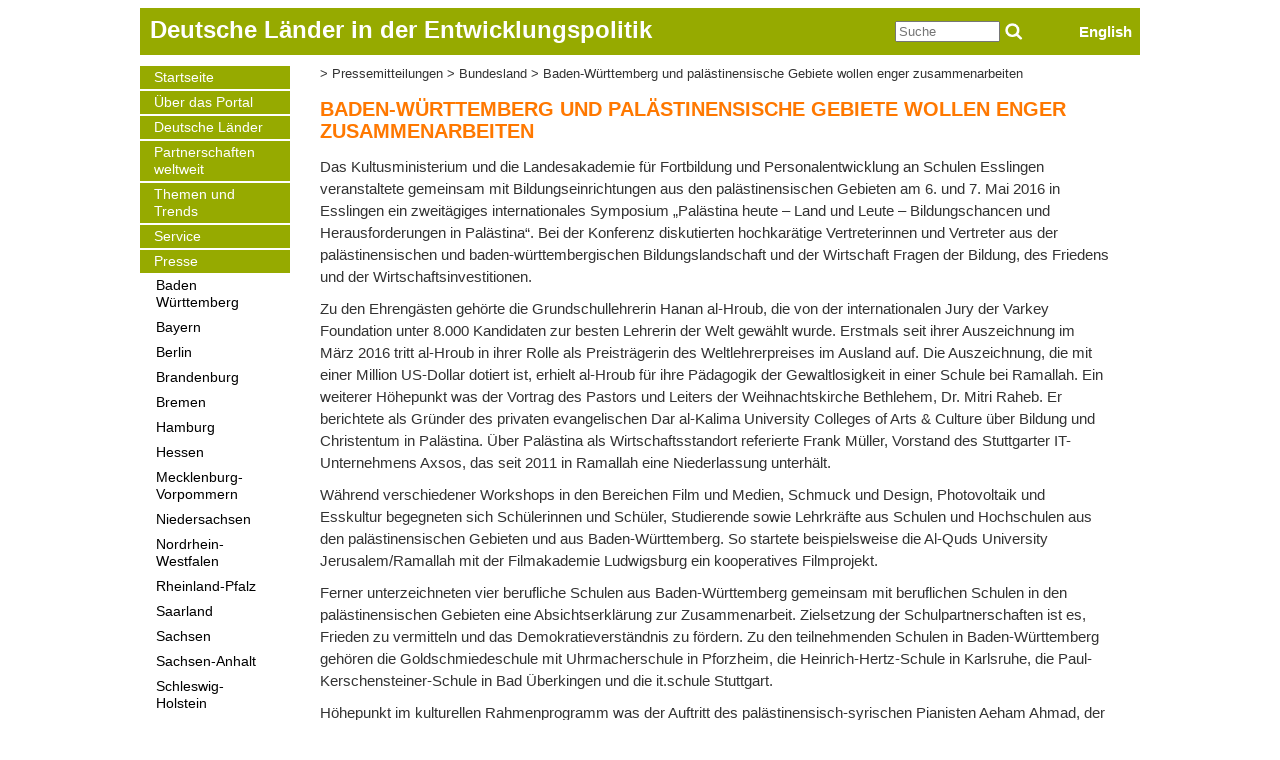

--- FILE ---
content_type: text/html; charset=UTF-8
request_url: https://www.ez-der-laender.de/presse/baden-wuerttemberg/baden-wuerttemberg-und-palaestinensische-gebiete-wollen-enger
body_size: 35945
content:
<!DOCTYPE html>
<html lang="de" dir="ltr" prefix="content: http://purl.org/rss/1.0/modules/content/  dc: http://purl.org/dc/terms/  foaf: http://xmlns.com/foaf/0.1/  og: http://ogp.me/ns#  rdfs: http://www.w3.org/2000/01/rdf-schema#  schema: http://schema.org/  sioc: http://rdfs.org/sioc/ns#  sioct: http://rdfs.org/sioc/types#  skos: http://www.w3.org/2004/02/skos/core#  xsd: http://www.w3.org/2001/XMLSchema# ">
  <head>
    <meta charset="utf-8" />
<meta name="Generator" content="Drupal 10 (https://www.drupal.org)" />
<meta name="MobileOptimized" content="width" />
<meta name="HandheldFriendly" content="true" />
<meta name="viewport" content="width=device-width, initial-scale=1.0" />
<link rel="icon" href="/sites/default/files/favicon.ico" type="image/vnd.microsoft.icon" />
<link rel="alternate" hreflang="de" href="https://www.ez-der-laender.de/presse/baden-wuerttemberg/baden-wuerttemberg-und-palaestinensische-gebiete-wollen-enger" />
<link rel="canonical" href="https://www.ez-der-laender.de/presse/baden-wuerttemberg/baden-wuerttemberg-und-palaestinensische-gebiete-wollen-enger" />
<link rel="shortlink" href="https://www.ez-der-laender.de/node/291" />

    <title>Deutsche Länder in der Entwicklungspolitik | Baden-Württemberg und palästinensische Gebiete wollen enger zusammenarbeiten</title>
    <link rel="stylesheet" media="all" href="/sites/default/files/css/css_7amNCisvQroJxnBTd6mAI9bChMgo84tSHwdEWtg019A.css?delta=0&amp;language=de&amp;theme=ezportal&amp;include=eJwlyNENgCAQBNGGkKsJcEPQwzMsarB6o_7MSyaZrQWU9LuwefahoMO9W-tBJavFoNO7y5YdBzuqxEC4s-CifPXV5kPxAAkLH6U" />
<link rel="stylesheet" media="all" href="/sites/default/files/css/css_Rn9ytL-ZqBPug9EJVRJwPMtWXPBU5rXaYq4smX1_IG4.css?delta=1&amp;language=de&amp;theme=ezportal&amp;include=eJwlyNENgCAQBNGGkKsJcEPQwzMsarB6o_7MSyaZrQWU9LuwefahoMO9W-tBJavFoNO7y5YdBzuqxEC4s-CifPXV5kPxAAkLH6U" />

    <script type="application/json" data-drupal-selector="drupal-settings-json">{"path":{"baseUrl":"\/","pathPrefix":"","currentPath":"node\/291","currentPathIsAdmin":false,"isFront":false,"currentLanguage":"de"},"pluralDelimiter":"\u0003","suppressDeprecationErrors":true,"cookies":{"cookiesjsr":{"config":{"cookie":{"name":"cookiesjsr","expires":31536000000,"domain":"","sameSite":"Lax","secure":false},"library":{"libBasePath":"\/libraries\/cookiesjsr\/dist","libPath":"\/libraries\/cookiesjsr\/dist\/cookiesjsr.min.js","scrollLimit":250},"callback":{"method":"post","url":"\/cookies\/consent\/callback.json","headers":[]},"interface":{"openSettingsHash":"#editCookieSettings","showDenyAll":true,"denyAllOnLayerClose":false,"settingsAsLink":false,"availableLangs":["de","en"],"defaultLang":"de","groupConsent":true,"cookieDocs":true}},"services":{"functional":{"id":"functional","services":[{"key":"functional","type":"functional","name":"Required functional","info":{"value":"\u003Ctable\u003E\r\n\t\u003Cthead\u003E\r\n\t\t\u003Ctr\u003E\r\n\t\t\t\u003Cth width=\u002215%\u0022\u003ECookie-Name\u003C\/th\u003E\r\n\t\t\t\u003Cth width=\u002215%\u0022\u003EStandard Ablaufzeit\u003C\/th\u003E\r\n\t\t\t\u003Cth\u003EBeschreibung\u003C\/th\u003E\r\n\t\t\u003C\/tr\u003E\r\n\t\u003C\/thead\u003E\r\n\t\u003Ctbody\u003E\r\n\t\t\u003Ctr\u003E\r\n\t\t\t\u003Ctd\u003E\u003Ccode dir=\u0022ltr\u0022 translate=\u0022no\u0022\u003ESSESS\u0026lt;ID\u0026gt;\u003C\/code\u003E\u003C\/td\u003E\r\n\t\t\t\u003Ctd\u003E1 Monat\u003C\/td\u003E\r\n\t\t\t\u003Ctd\u003EWenn Sie auf dieser Website eingeloggt sind, wird ein Session-Cookie ben\u00f6tigt, um Ihren Browser zu identifizieren und mit Ihrem Benutzerkonto im Server-Backend dieser Website zu verbinden.\u003C\/td\u003E\r\n\t\t\u003C\/tr\u003E\r\n\t\t\u003Ctr\u003E\r\n\t\t\t\u003Ctd\u003E\u003Ccode dir=\u0022ltr\u0022 translate=\u0022no\u0022\u003Ecookiesjsr\u003C\/code\u003E\u003C\/td\u003E\r\n\t\t\t\u003Ctd\u003E1 Jahr\u003C\/td\u003E\r\n\t\t\t\u003Ctd\u003EBeim ersten Besuch dieser Website wurden Sie um Ihr Einverst\u00e4ndnis zur Nutzung mehrerer Dienste (auch von Dritten) gebeten, die das Speichern von Daten in Ihrem Browser erfordern (Cookies, lokale Speicherung). Ihre Entscheidungen zu den einzelnen Diensten (Zulassen, Ablehnen) werden in diesem Cookie gespeichert und bei jedem Besuch dieser Website wieder verwendet.\u003C\/td\u003E\r\n\t\t\u003C\/tr\u003E\r\n\t\u003C\/tbody\u003E\r\n\u003C\/table\u003E\r\n","format":"full_html"},"uri":"","needConsent":false}],"weight":1},"tracking":{"id":"tracking","services":[{"key":"analytics","type":"tracking","name":"Google Analytics","info":{"value":"","format":"full_html"},"uri":"","needConsent":true}],"weight":10}},"translation":{"_core":{"default_config_hash":"C8aQz-3d6YpwuU4QQc1iaWHb3RDkc_C9qcEsgR7HR74"},"langcode":"de","bannerText":"Wir verwenden auf den Seiten dieser Website eine Auswahl an eigenen und fremden Cookies: Unverzichtbare Cookies, die f\u00fcr die Nutzung der Website erforderlich sind; funktionale Cookies, die f\u00fcr eine bessere Benutzerfreundlichkeit bei der Nutzung der Website sorgen; Performance-Cookies, die wir verwenden, um aggregierte Daten \u00fcber die Nutzung der Website und Statistiken zu generieren; und Marketing-Cookies, die verwendet werden, um relevante Inhalte und Werbung anzuzeigen. Wenn Sie \u0022ALLE AKZEPTIEREN\u0022 w\u00e4hlen, erkl\u00e4ren Sie sich mit der Verwendung aller Cookies einverstanden. Sie k\u00f6nnen jederzeit unter \u0022Einstellungen\u0022 einzelne Cookie-Typen akzeptieren und ablehnen sowie Ihre Zustimmung f\u00fcr die Zukunft widerrufen.","privacyPolicy":"Datenschutzrichtlinie","privacyUri":"https:\/\/www.wusgermany.de\/de\/datenschutz","imprint":"Impressum","imprintUri":"\/impressum","cookieDocs":"Cookie-Dokumentation","cookieDocsUri":"\/cookies\/documentation","officialWebsite":"Official website","denyAll":"Alles verweigern","alwaysActive":"St\u00e4ndig aktiv","settings":"Cookie-Einstellungen","acceptAll":"Alle akzeptieren","requiredCookies":"Erforderliche Cookies","cookieSettings":"Cookie-Einstellungen","close":"Schlie\u00dfen","readMore":"Weiterlesen","allowed":"Erlaubt","denied":"abgelehnt","settingsAllServices":"Einstellungen f\u00fcr alle Dienste","saveSettings":"Speichern","default_langcode":"en","disclaimerText":"All cookie information is subject to change by the service providers. We update this information regularly.","disclaimerTextPosition":"above","processorDetailsLabel":"Processor Company Details","processorLabel":"Company","processorWebsiteUrlLabel":"Company Website","processorPrivacyPolicyUrlLabel":"Company Privacy Policy","processorCookiePolicyUrlLabel":"Company Cookie Policy","processorContactLabel":"Data Protection Contact Details","placeholderAcceptAllText":"Accept All Cookies","functional":{"title":"Functional","details":"Cookies sind kleine Textdateien, die von Ihrem Browser auf Ihrem Ger\u00e4t abgelegt werden, um bestimmte Informationen zu speichern. Anhand der gespeicherten und zur\u00fcckgegebenen Informationen kann eine Website erkennen, dass Sie diese zuvor mit dem Browser auf Ihrem Endger\u00e4t aufgerufen und besucht haben. Wir nutzen diese Informationen, um die Website optimal nach Ihren Pr\u00e4ferenzen zu gestalten und anzuzeigen. Innerhalb dieses Prozesses wird nur das Cookie selbst auf Ihrem Ger\u00e4t identifiziert. Personenbezogene Daten werden nur nach Ihrer ausdr\u00fccklichen Einwilligung gespeichert oder wenn dies zwingend erforderlich ist, um die Nutzung des von uns angebotenen und von Ihnen in Anspruch genommenen Dienstes zu erm\u00f6glichen."},"tracking":{"title":"Marketing-Cookies","details":"Marketing-Cookies stammen von externen Werbeunternehmen (\u0022Third-Party-Cookies\u0022) und dienen dazu, Informationen \u00fcber die vom Nutzer besuchten Webseiten zu sammeln. Dies dient dem Zweck, zielgruppengerechte Inhalte und Werbung f\u00fcr den Nutzer zu erstellen und anzuzeigen."}}},"cookiesTexts":{"_core":{"default_config_hash":"C8aQz-3d6YpwuU4QQc1iaWHb3RDkc_C9qcEsgR7HR74"},"langcode":"de","bannerText":"Wir verwenden auf den Seiten dieser Website eine Auswahl an eigenen und fremden Cookies: Unverzichtbare Cookies, die f\u00fcr die Nutzung der Website erforderlich sind; funktionale Cookies, die f\u00fcr eine bessere Benutzerfreundlichkeit bei der Nutzung der Website sorgen; Performance-Cookies, die wir verwenden, um aggregierte Daten \u00fcber die Nutzung der Website und Statistiken zu generieren; und Marketing-Cookies, die verwendet werden, um relevante Inhalte und Werbung anzuzeigen. Wenn Sie \u0022ALLE AKZEPTIEREN\u0022 w\u00e4hlen, erkl\u00e4ren Sie sich mit der Verwendung aller Cookies einverstanden. Sie k\u00f6nnen jederzeit unter \u0022Einstellungen\u0022 einzelne Cookie-Typen akzeptieren und ablehnen sowie Ihre Zustimmung f\u00fcr die Zukunft widerrufen.","privacyPolicy":"Datenschutzrichtlinie","privacyUri":"https:\/\/www.wusgermany.de\/de\/datenschutz","imprint":"Impressum","imprintUri":"\/node\/15","cookieDocs":"Cookie-Dokumentation","cookieDocsUri":"\/cookies\/documentation","officialWebsite":"Official website","denyAll":"Alles verweigern","alwaysActive":"St\u00e4ndig aktiv","settings":"Cookie-Einstellungen","acceptAll":"Alle akzeptieren","requiredCookies":"Erforderliche Cookies","cookieSettings":"Cookie-Einstellungen","close":"Schlie\u00dfen","readMore":"Weiterlesen","allowed":"Erlaubt","denied":"abgelehnt","settingsAllServices":"Einstellungen f\u00fcr alle Dienste","saveSettings":"Speichern","default_langcode":"en","disclaimerText":"All cookie information is subject to change by the service providers. We update this information regularly.","disclaimerTextPosition":"above","processorDetailsLabel":"Processor Company Details","processorLabel":"Company","processorWebsiteUrlLabel":"Company Website","processorPrivacyPolicyUrlLabel":"Company Privacy Policy","processorCookiePolicyUrlLabel":"Company Cookie Policy","processorContactLabel":"Data Protection Contact Details","placeholderAcceptAllText":"Accept All Cookies"},"services":{"analytics":{"uuid":"7249a6d4-d428-4209-bf2c-8bf5fdcca327","langcode":"de","status":true,"dependencies":{"enforced":{"module":["cookies_ga"]}},"_core":{"default_config_hash":"ODJmHFJ1aDhBvONCGMJQXPHksF8wZRRthDwHuet7lZ0"},"id":"analytics","label":"Google Analytics","group":"tracking","info":{"value":"","format":"full_html"},"consentRequired":true,"purpose":"","processor":"","processorContact":"","processorUrl":"","processorPrivacyPolicyUrl":"","processorCookiePolicyUrl":"","placeholderMainText":"This content is blocked because google analytics cookies have not been accepted.","placeholderAcceptText":"Only accept google analytics cookies"},"functional":{"uuid":"7c2da148-5bbe-4eb6-a2e0-0e7e5516fa88","langcode":"de","status":true,"dependencies":[],"id":"functional","label":"Required functional","group":"functional","info":{"value":"\u003Ctable\u003E\r\n\t\u003Cthead\u003E\r\n\t\t\u003Ctr\u003E\r\n\t\t\t\u003Cth width=\u002215%\u0022\u003ECookie-Name\u003C\/th\u003E\r\n\t\t\t\u003Cth width=\u002215%\u0022\u003EStandard Ablaufzeit\u003C\/th\u003E\r\n\t\t\t\u003Cth\u003EBeschreibung\u003C\/th\u003E\r\n\t\t\u003C\/tr\u003E\r\n\t\u003C\/thead\u003E\r\n\t\u003Ctbody\u003E\r\n\t\t\u003Ctr\u003E\r\n\t\t\t\u003Ctd\u003E\u003Ccode dir=\u0022ltr\u0022 translate=\u0022no\u0022\u003ESSESS\u0026lt;ID\u0026gt;\u003C\/code\u003E\u003C\/td\u003E\r\n\t\t\t\u003Ctd\u003E1 Monat\u003C\/td\u003E\r\n\t\t\t\u003Ctd\u003EWenn Sie auf dieser Website eingeloggt sind, wird ein Session-Cookie ben\u00f6tigt, um Ihren Browser zu identifizieren und mit Ihrem Benutzerkonto im Server-Backend dieser Website zu verbinden.\u003C\/td\u003E\r\n\t\t\u003C\/tr\u003E\r\n\t\t\u003Ctr\u003E\r\n\t\t\t\u003Ctd\u003E\u003Ccode dir=\u0022ltr\u0022 translate=\u0022no\u0022\u003Ecookiesjsr\u003C\/code\u003E\u003C\/td\u003E\r\n\t\t\t\u003Ctd\u003E1 Jahr\u003C\/td\u003E\r\n\t\t\t\u003Ctd\u003EBeim ersten Besuch dieser Website wurden Sie um Ihr Einverst\u00e4ndnis zur Nutzung mehrerer Dienste (auch von Dritten) gebeten, die das Speichern von Daten in Ihrem Browser erfordern (Cookies, lokale Speicherung). Ihre Entscheidungen zu den einzelnen Diensten (Zulassen, Ablehnen) werden in diesem Cookie gespeichert und bei jedem Besuch dieser Website wieder verwendet.\u003C\/td\u003E\r\n\t\t\u003C\/tr\u003E\r\n\t\u003C\/tbody\u003E\r\n\u003C\/table\u003E\r\n","format":"full_html"},"consentRequired":false,"purpose":"","processor":"","processorContact":"","processorUrl":"","processorPrivacyPolicyUrl":"","processorCookiePolicyUrl":"","placeholderMainText":"This content is blocked because required functional cookies have not been accepted.","placeholderAcceptText":"Only accept required functional cookies"}},"groups":{"functional":{"uuid":"b4b51f82-7660-4602-bf94-6950ec7e716b","langcode":"de","status":true,"dependencies":[],"id":"functional","label":"Functional","weight":1,"title":"Functional","details":"Cookies sind kleine Textdateien, die von Ihrem Browser auf Ihrem Ger\u00e4t abgelegt werden, um bestimmte Informationen zu speichern. Anhand der gespeicherten und zur\u00fcckgegebenen Informationen kann eine Website erkennen, dass Sie diese zuvor mit dem Browser auf Ihrem Endger\u00e4t aufgerufen und besucht haben. Wir nutzen diese Informationen, um die Website optimal nach Ihren Pr\u00e4ferenzen zu gestalten und anzuzeigen. Innerhalb dieses Prozesses wird nur das Cookie selbst auf Ihrem Ger\u00e4t identifiziert. Personenbezogene Daten werden nur nach Ihrer ausdr\u00fccklichen Einwilligung gespeichert oder wenn dies zwingend erforderlich ist, um die Nutzung des von uns angebotenen und von Ihnen in Anspruch genommenen Dienstes zu erm\u00f6glichen."},"performance":{"uuid":"e06fcf0a-43fc-49b0-9d30-574319bfeb75","langcode":"de","status":true,"dependencies":[],"_core":{"default_config_hash":"Jv3uIJviBj7D282Qu1ZpEQwuOEb3lCcDvx-XVHeOJpw"},"id":"performance","label":"Performance","weight":30,"title":"Performance Cookies","details":"Performance-Cookies sammeln aggregierte Informationen dar\u00fcber, wie unsere Website genutzt wird. Dies dient dazu, die Attraktivit\u00e4t, den Inhalt und die Funktionalit\u00e4t zu verbessern. Diese Cookies helfen uns festzustellen, ob, wie oft und wie lange auf bestimmte Unterseiten unserer Website zugegriffen wird und f\u00fcr welche Inhalte sich die Nutzer besonders interessieren. Erfasst werden auch Suchbegriffe, Land, Region und ggf. der Ort, von dem aus auf die Website zugegriffen wird, sowie der Anteil der mobilen Endger\u00e4te, die f\u00fcr den Zugriff auf die Website genutzt werden. Wir verwenden diese Informationen, um statistische Berichte zu erstellen, die uns helfen, die Inhalte unserer Website auf Ihre Bed\u00fcrfnisse abzustimmen und unser Angebot zu optimieren."},"social":{"uuid":"29ff11ab-7b47-4ddb-aa29-de8bdb54e4ee","langcode":"de","status":true,"dependencies":[],"_core":{"default_config_hash":"vog2tbqqQHjVkue0anA0RwlzvOTPNTvP7_JjJxRMVAQ"},"id":"social","label":"Soziale Plugins","weight":20,"title":"Soziale Plugins","details":"Kommentar Manager erleichtern die Organisation von Kommentaren und helfen dabei Spam zu verhindern."},"tracking":{"uuid":"7cfd4ce6-cc6c-4db6-893b-50f0158ba2de","langcode":"de","status":true,"dependencies":[],"_core":{"default_config_hash":"_gYDe3qoEc6L5uYR6zhu5V-3ARLlyis9gl1diq7Tnf4"},"id":"tracking","label":"Nachverfolgung","weight":10,"title":"Marketing-Cookies","details":"Marketing-Cookies stammen von externen Werbeunternehmen (\u0022Third-Party-Cookies\u0022) und dienen dazu, Informationen \u00fcber die vom Nutzer besuchten Webseiten zu sammeln. Dies dient dem Zweck, zielgruppengerechte Inhalte und Werbung f\u00fcr den Nutzer zu erstellen und anzuzeigen."},"video":{"uuid":"d9a0cf6c-c085-4be9-bd45-fbdc028203bc","langcode":"de","status":true,"dependencies":[],"_core":{"default_config_hash":"w1WnCmP2Xfgx24xbx5u9T27XLF_ZFw5R0MlO-eDDPpQ"},"id":"video","label":"Videos","weight":40,"title":"Video","details":"Videoplattformen erlauben Videoinhalte einzublenden und die Sichtbarkeit der Seite zu erh\u00f6hen."}}},"ajaxTrustedUrl":{"\/search\/node":true},"user":{"uid":0,"permissionsHash":"9402862767bf58195c9fc37b07fcbcd29f9aa84d402c7bdbb361274145c3e5e6"}}</script>
<script src="/sites/default/files/languages/de_pWy1OTwK_YgyTP3R_kAscolfVQgH0AyjcoNlZQY3Zu4.js?t62cps"></script>
<script src="/core/misc/drupalSettingsLoader.js?v=10.5.6"></script>
<script src="/core/misc/drupal.js?v=10.5.6"></script>
<script src="/core/misc/drupal.init.js?v=10.5.6"></script>
<script src="/core/misc/debounce.js?v=10.5.6"></script>
<script src="/core/misc/announce.js?v=10.5.6"></script>
<script src="/core/misc/message.js?v=10.5.6"></script>
<script src="/modules/contrib/cookies/js/cookiesjsr.conf.js?v=10.5.6" defer></script>
<script src="/libraries/cookiesjsr/dist/cookiesjsr-preloader.min.js?v=10.5.6" defer></script>

  </head>
  <body>
        <a href="#main-content" class="visually-hidden focusable">
      Direkt zum Inhalt
    </a>
    
      <div class="dialog-off-canvas-main-canvas" data-off-canvas-main-canvas>
    <div class="container">
    <section class="header">
          <div>
    <div id="block-ezportal-branding">
  
    
          <a href="/" rel="home">Deutsche Länder in der Entwicklungspolitik</a>
    
</div>
<div id="block-english">
  
    
      
            <div><p><a href="/en">English</a></p></div>
      
  </div>
<div class="search-block-form" data-drupal-selector="search-block-form" id="block-ezportal-search" role="search">
  
    
      <form action="/search/node" method="get" id="search-block-form" accept-charset="UTF-8">
  <div class="js-form-item form-item js-form-type-search form-item-keys js-form-item-keys form-no-label">
      <label for="edit-keys" class="visually-hidden">Suche</label>
        <input title="Die Begriffe eingeben, nach denen gesucht werden soll." placeholder="Suche" data-drupal-selector="edit-keys" type="search" id="edit-keys" name="keys" value="" size="15" maxlength="128" class="form-search" />

        </div>
<input data-drupal-selector="edit-submit" type="image" id="edit-submit--2" name="op" src="https://ez-der-laender.de/search-icon.png" class="image-button js-form-submit form-submit" />
<div data-drupal-selector="edit-actions" class="form-actions js-form-wrapper form-wrapper" id="edit-actions"><input data-drupal-selector="edit-submit" type="submit" id="edit-submit" value="Suche" class="button js-form-submit form-submit" />
</div>

</form>

  </div>

  </div>

    </section>
    <section class="sidebar-left">
          <div>
    <nav role="navigation" aria-labelledby="block-ezportal-main-menu-menu" id="block-ezportal-main-menu">
            
  <h2 class="visually-hidden" id="block-ezportal-main-menu-menu">Main navigation</h2>
  

        
              <ul>
              <li>
        <a href="/" data-drupal-link-system-path="node/14">Startseite</a>
              </li>
          <li>
        <a href="/ueber-das-ez-portal" data-drupal-link-system-path="node/17">Über das Portal</a>
              </li>
          <li>
        <a href="/bundesland" data-drupal-link-system-path="node/18">Deutsche Länder</a>
              </li>
          <li>
        <a href="/partnerschaften" data-drupal-link-system-path="node/200">Partnerschaften weltweit</a>
              </li>
          <li>
        <a href="/themen-und-trends" data-drupal-link-system-path="themen-und-trends">Themen und Trends</a>
              </li>
          <li>
        <a href="/service" data-drupal-link-system-path="service">Service</a>
              </li>
          <li>
        <a href="/presse" data-drupal-link-system-path="presse">Presse</a>
                                <ul>
              <li>
        <a href="/presse/baden-wuerttemberg" data-drupal-link-system-path="presse/baden-wuerttemberg">Baden Württemberg</a>
              </li>
          <li>
        <a href="/presse/bayern" data-drupal-link-system-path="presse/bayern">Bayern</a>
              </li>
          <li>
        <a href="/presse/berlin" data-drupal-link-system-path="presse/berlin">Berlin</a>
              </li>
          <li>
        <a href="/presse/brandenburg" data-drupal-link-system-path="presse/brandenburg">Brandenburg</a>
              </li>
          <li>
        <a href="/presse/bremen" data-drupal-link-system-path="presse/bremen">Bremen</a>
              </li>
          <li>
        <a href="/presse/hamburg" data-drupal-link-system-path="presse/hamburg">Hamburg</a>
              </li>
          <li>
        <a href="/presse/hessen" data-drupal-link-system-path="presse/hessen">Hessen</a>
              </li>
          <li>
        <a href="/presse/mecklenburg-vorpommern" data-drupal-link-system-path="presse/mecklenburg-vorpommern">Mecklenburg-Vorpommern</a>
              </li>
          <li>
        <a href="/presse/niedersachsen" data-drupal-link-system-path="presse/niedersachsen">Niedersachsen</a>
              </li>
          <li>
        <a href="/presse/nordrhein-westfalen" data-drupal-link-system-path="presse/nordrhein-westfalen">Nordrhein-Westfalen</a>
              </li>
          <li>
        <a href="/presse/rheinland-pfalz" data-drupal-link-system-path="presse/rheinland-pfalz">Rheinland-Pfalz</a>
              </li>
          <li>
        <a href="/presse/saarland" data-drupal-link-system-path="presse/saarland">Saarland</a>
              </li>
          <li>
        <a href="/presse/sachsen" data-drupal-link-system-path="presse/sachsen">Sachsen</a>
              </li>
          <li>
        <a href="/presse/sachsen-anhalt" data-drupal-link-system-path="presse/sachsen-anhalt">Sachsen-Anhalt</a>
              </li>
          <li>
        <a href="/presse/schleswig-holstein" data-drupal-link-system-path="presse/schleswig-holstein">Schleswig-Holstein</a>
              </li>
          <li>
        <a href="/presse/thueringen" data-drupal-link-system-path="presse/thueringen">Thüringen</a>
              </li>
          <li>
        <a href="/presse/bund-und-laender" data-drupal-link-system-path="presse/bund-und-laender">Bund und Länder</a>
              </li>
        </ul>
  
              </li>
          <li>
        <a href="https://downloads.ansicht.com/0.15_wus_nachhaltigkeitskonferenz_animation_25_mit_audio_2.mp4">Film</a>
              </li>
        </ul>
  


  </nav>

  </div>

    </section>
    <main class="content">
          <div>
    <div id="block-ezportal-breadcrumbs">
  
    
        <nav role="navigation" aria-labelledby="system-breadcrumb">
    <h2 id="system-breadcrumb" class="visually-hidden">Pfadnavigation</h2>
    <ol>
          <li>
                  <a href="/presse">Pressemitteilungen</a>
              </li>
          <li>
                  <a href="/presse/baden-wuerttemberg">Bundesland</a>
              </li>
          <li>
                  <a href="/presse/baden-wuerttemberg/baden-wuerttemberg-und-palaestinensische-gebiete-wollen-enger">Baden-Württemberg und palästinensische Gebiete wollen enger zusammenarbeiten</a>
              </li>
        </ol>
  </nav>

  </div>
<div data-drupal-messages-fallback class="hidden"></div>
<div id="block-ezportal-page-title">
  
    
      
  <h1>
<span>Baden-Württemberg und palästinensische Gebiete wollen enger zusammenarbeiten</span>
</h1>


  </div>
<div id="block-cookiesui">
  
    
        
<div id="cookiesjsr"></div>

  </div>
<article data-history-node-id="291" about="/presse/baden-wuerttemberg/baden-wuerttemberg-und-palaestinensische-gebiete-wollen-enger">

  
    

  
  <div>
    
            <div><p>Das Kultusministerium und die Landesakademie für Fortbildung und Personalentwicklung an Schulen Esslingen veranstaltete gemeinsam mit Bildungseinrichtungen aus den palästinensischen Gebieten am 6. und 7. Mai 2016 in Esslingen ein zweitägiges internationales Symposium „Palästina heute – Land und Leute – Bildungschancen und Herausforderungen in Palästina“. Bei der Konferenz diskutierten hochkarätige Vertreterinnen und Vertreter aus der palästinensischen und baden-württembergischen Bildungslandschaft und der Wirtschaft Fragen der Bildung, des Friedens und der Wirtschaftsinvestitionen.</p>

<p>Zu den Ehrengästen gehörte die Grundschullehrerin Hanan al-Hroub, die von der internationalen Jury der Varkey Foundation unter 8.000 Kandidaten zur besten Lehrerin der Welt gewählt wurde. Erstmals seit ihrer Auszeichnung im März 2016 tritt al-Hroub in ihrer Rolle als Preisträgerin des Weltlehrerpreises im Ausland auf. Die Auszeichnung, die mit einer Million US-Dollar dotiert ist, erhielt al-Hroub für ihre Pädagogik der Gewaltlosigkeit in einer Schule bei Ramallah. Ein weiterer Höhepunkt was der Vortrag des Pastors und Leiters der Weihnachtskirche Bethlehem, Dr. Mitri Raheb. Er berichtete als Gründer des privaten evangelischen Dar al-Kalima University Colleges of Arts &amp; Culture über Bildung und Christentum in Palästina. Über Palästina als Wirtschaftsstandort referierte Frank Müller, Vorstand des Stuttgarter IT-Unternehmens Axsos, das seit 2011 in Ramallah eine Niederlassung unterhält.</p>

<p>Während verschiedener Workshops in den Bereichen Film und Medien, Schmuck und Design, Photovoltaik und Esskultur begegneten sich Schülerinnen und Schüler, Studierende sowie Lehrkräfte aus Schulen und Hochschulen aus den palästinensischen Gebieten und aus Baden-Württemberg. So startete beispielsweise die Al-Quds University Jerusalem/Ramallah mit der Filmakademie Ludwigsburg ein kooperatives Filmprojekt.</p>

<p>Ferner unterzeichneten vier berufliche Schulen aus Baden-Württemberg gemeinsam mit beruflichen Schulen in den palästinensischen Gebieten eine Absichtserklärung zur Zusammenarbeit. Zielsetzung der Schulpartnerschaften ist es, Frieden zu vermitteln und das Demokratieverständnis zu fördern. Zu den teilnehmenden Schulen in Baden-Württemberg gehören die Goldschmiedeschule mit Uhrmacherschule in Pforzheim, die Heinrich-Hertz-Schule in Karlsruhe, die Paul-Kerschensteiner-Schule in Bad Überkingen und die it.schule Stuttgart.</p>

<p>Höhepunkt im kulturellen Rahmenprogramm was der Auftritt des palästinensisch-syrischen Pianisten Aeham Ahmad, der in den Kriegsgebieten Syriens „als Pianist in den Trümmern“ öffentlich auftrat, bis Kämpfer des sogenannten Islamischen Staates im April 2015 sein Klavier in die Luft sprengten. Danach verließ er sein Heimatland. Im Jahr 2015 erhielt er in Bonn den erstmals verliehenen „Internationalen Beethoven-Preis für Menschenrechte, Frieden, Freiheit, Armutsbekämpfung und Inklusion“.</p></div>
          <div class="quelle">Baden-Württemberg, Staatsministerium</div>

            <div><time datetime="2016-05-10T12:00:00Z">10.05.2016</time>
</div>
      
  </div>

</article>

  </div>

    </main>
    <section class="sidebar-right">
        
    </section>
    <footer class="footer-first">
        
    </footer>
    <footer class="footer-second">
         <div>
    <nav role="navigation" aria-labelledby="block-ezportal-footer-menu" id="block-ezportal-footer">
            
  <h2 class="visually-hidden" id="block-ezportal-footer-menu">Footer menu</h2>
  

        
              <ul id="footerNav">
                          <li>
            <a href="/kontakt" data-drupal-link-system-path="node/240">Kontakt</a>
            </li>
                      <li>
            <a href="/impressum" data-drupal-link-system-path="node/15">Impressum</a>
            </li>
                      <li>
            <a href="http://www.wusgermany.de/de/datenschutz">Datenschutz</a>
            </li>
                      <li class="last">
            <a href="/sitemap" data-drupal-link-system-path="sitemap">Sitemap</a>
            </li>
            </ul>
  


  </nav>
<div class="views-element-container" id="block-views-block-laenderwappen-block-1-2">
  
    
      <div><div class="js-view-dom-id-1b2838460c1c8d2a3bff0b246fd5d3fe32029d6dffc72c829f1377bc9a2563ba">
  
  
  

  
  
  

      <div class="views-view-grid horizontal cols-17 clearfix">
            <div class="views-row clearfix row-1">
                  <div class="views-col col-1" style="width: 5.8823529411765%;"><div class="views-field views-field-field-wappen"><div class="field-content"><a href="https://stm.baden-wuerttemberg.de/de/in-europa-und-der-welt/entwicklungszusammenarbeit/" target="_blank">  <img loading="lazy" src="/sites/default/files/styles/thumbnail/public/2018-09/baden-wuerttemberg_wappen.png?itok=_lCOyiWQ" width="83" height="100" alt="Wappen Baden Württemberg" typeof="foaf:Image" />


</a></div></div></div>
                  <div class="views-col col-2" style="width: 5.8823529411765%;"><div class="views-field views-field-field-wappen"><div class="field-content"><a href="https://www.bayern.de/staatskanzlei/bayern-in-der-welt/" target="_blank">  <img loading="lazy" src="/sites/default/files/styles/thumbnail/public/2018-09/wappen_bayern.jpg?itok=ABGKWBeV" width="100" height="61" alt="Wappen Bayern" typeof="foaf:Image" />


</a></div></div></div>
                  <div class="views-col col-3" style="width: 5.8823529411765%;"><div class="views-field views-field-field-wappen"><div class="field-content"><a href="http://www.berlin.de/lez" target="_blank">  <img loading="lazy" src="/sites/default/files/styles/thumbnail/public/2018-09/berlin_wappen.png?itok=LRaHCaM9" width="74" height="100" alt="Wappen Berlin" typeof="foaf:Image" />


</a></div></div></div>
                  <div class="views-col col-4" style="width: 5.8823529411765%;"><div class="views-field views-field-field-wappen"><div class="field-content"><a href="https://mdfe.brandenburg.de/mdfe/de/europa/brandenburg-international/" target="_blank">  <img loading="lazy" src="/sites/default/files/styles/thumbnail/public/2018-09/brandenburg_wappen.png?itok=-8mgDRR8" width="82" height="100" alt="Wappen Brandenburg" typeof="foaf:Image" />


</a></div></div></div>
                  <div class="views-col col-5" style="width: 5.8823529411765%;"><div class="views-field views-field-field-wappen"><div class="field-content"><a href="https://www.rathaus.bremen.de/entwicklungszusammenarbeit-65415" target="_blank">  <img loading="lazy" src="/sites/default/files/styles/thumbnail/public/2018-09/bremen_wappen.png?itok=08RgV0QG" width="83" height="100" alt="Wappen Bremen" typeof="foaf:Image" />


</a></div></div></div>
                  <div class="views-col col-6" style="width: 5.8823529411765%;"><div class="views-field views-field-field-wappen"><div class="field-content"></div></div></div>
                  <div class="views-col col-7" style="width: 5.8823529411765%;"><div class="views-field views-field-field-wappen"><div class="field-content"><a href="http://www.hamburg.de/entwicklungspolitik" target="_blank">  <img loading="lazy" src="/sites/default/files/styles/thumbnail/public/2018-09/hamburg_wappen.png?itok=CcAv-hZ7" width="77" height="100" alt="Wappen Hamburg" typeof="foaf:Image" />


</a></div></div></div>
                  <div class="views-col col-8" style="width: 5.8823529411765%;"><div class="views-field views-field-field-wappen"><div class="field-content"><a href="https://wirtschaft.hessen.de/Wirtschaft/Entwicklung-Zusammenarbeit" target="_blank">  <img loading="lazy" src="/sites/default/files/styles/thumbnail/public/2018-09/hessen_wappen.png?itok=oImldA-I" width="81" height="100" alt="Wappen Hessen" typeof="foaf:Image" />


</a></div></div></div>
                  <div class="views-col col-9" style="width: 5.8823529411765%;"><div class="views-field views-field-field-wappen"><div class="field-content"><a href="https://www.regierung-mv.de/Landesregierung/wkm/" target="_blank">  <img loading="lazy" src="/sites/default/files/styles/thumbnail/public/2018-09/mecklenburg-vorpommern_wappen.png?itok=7JzzJCa7" width="93" height="100" alt="Wappen Mecklenburg-Vorpommern" typeof="foaf:Image" />


</a></div></div></div>
                  <div class="views-col col-10" style="width: 5.8823529411765%;"><div class="views-field views-field-field-wappen"><div class="field-content"><a href="https://www.stk.niedersachsen.de/startseite/themen/international" target="_blank">  <img loading="lazy" src="/sites/default/files/styles/thumbnail/public/2018-09/wappen_niedersachsen.png?itok=vFSIbj7y" width="86" height="100" alt="Wappen Niedersachsen" typeof="foaf:Image" />


</a></div></div></div>
                  <div class="views-col col-11" style="width: 5.8823529411765%;"><div class="views-field views-field-field-wappen"><div class="field-content"><a href="https://mbei.nrw/" target="_blank">  <img loading="lazy" src="/sites/default/files/styles/thumbnail/public/2018-09/nrw_wappen.png?itok=PRsJUXTD" width="96" height="100" alt="Wappen Nordrhein-Westfalen" typeof="foaf:Image" />


</a></div></div></div>
                  <div class="views-col col-12" style="width: 5.8823529411765%;"><div class="views-field views-field-field-wappen"><div class="field-content"><a href="https://www.rlp.de/unser-land/europa-und-internationales/partnerschaften/ruanda" target="_blank">  <img loading="lazy" src="/sites/default/files/styles/thumbnail/public/2018-09/rhpf_wappen.png?itok=z3Povx3J" width="82" height="100" alt="Wappen Rheinland-Pfalz" typeof="foaf:Image" />


</a></div></div></div>
                  <div class="views-col col-13" style="width: 5.8823529411765%;"><div class="views-field views-field-field-wappen"><div class="field-content"><a href="https://www.saarland.de/mbk/DE/portale/entwicklungszusammenarbeit/home/home_node.html" target="_blank">  <img loading="lazy" src="/sites/default/files/styles/thumbnail/public/2018-09/saarland_wappen.png?itok=JAyWlcUd" width="82" height="100" alt="Wappen Saarland " typeof="foaf:Image" />


</a></div></div></div>
                  <div class="views-col col-14" style="width: 5.8823529411765%;"><div class="views-field views-field-field-wappen"><div class="field-content"><a href="https://www.internationales.sachsen.de/entwicklungszusammenarbeit-4193.html" target="_blank">  <img loading="lazy" src="/sites/default/files/styles/thumbnail/public/2018-09/sachsen_wappen.png?itok=0Ra4XunH" width="82" height="100" alt="Wappen Sachsen" typeof="foaf:Image" />


</a></div></div></div>
                  <div class="views-col col-15" style="width: 5.8823529411765%;"><div class="views-field views-field-field-wappen"><div class="field-content"><a href="https://mwl.sachsen-anhalt.de/wirtschaft/entwicklungszusammenarbeit/" target="_blank">  <img loading="lazy" src="/sites/default/files/styles/thumbnail/public/2018-09/sachsen-anhalt_wappen.png?itok=7nr--Fsw" width="83" height="100" alt="Wappen Sachsen-Anhalt" typeof="foaf:Image" />


</a></div></div></div>
                  <div class="views-col col-16" style="width: 5.8823529411765%;"><div class="views-field views-field-field-wappen"><div class="field-content"><a href="https://www.schleswig-holstein.de/DE/landesregierung/themen/umwelt-naturschutz/nachhaltigkeit/Entwicklungspolitik/entwicklungspolitik_node.html" target="_blank">  <img loading="lazy" src="/sites/default/files/styles/thumbnail/public/2018-09/wappensh_zur_freien_verwendung_2_0.jpg?itok=rnJheeYI" width="98" height="100" alt="Wappen Schleswig-Holstein" typeof="foaf:Image" />


</a></div></div></div>
                  <div class="views-col col-17" style="width: 5.8823529411765%;"><div class="views-field views-field-field-wappen"><div class="field-content"><a href="https://thueringen.de/staatskanzlei/europa-und-internationales/entwicklungszusammenarbeit" target="_blank">  <img loading="lazy" src="/sites/default/files/styles/thumbnail/public/2018-09/thueringen_wappen.png?itok=svAIw2Ax" width="85" height="100" alt="Wappen Thüringen" typeof="foaf:Image" />


</a></div></div></div>
              </div>
      </div>

    

  
  

  
  
</div>
</div>

  </div>

  </div>
 
    </footer>
    <footer class="footer-third">
          <div>
    <div id="block-erweitertesuche">
  
    
      
  </div>

  </div>

    </footer>
</div>
  </div>

    
    <script src="/core/assets/vendor/jquery/jquery.min.js?v=3.7.1"></script>
<script src="/modules/contrib/cookies/modules/cookies_ga/js/cookies_ga.js?v=10.5.6"></script>
<script src="/themes/ezportal/js/main.bundle.js?v=1.x"></script>

  </body>
</html>


--- FILE ---
content_type: text/javascript
request_url: https://www.ez-der-laender.de/themes/ezportal/js/main.bundle.js?v=1.x
body_size: 712300
content:
!function(e){var t={};function n(r){if(t[r])return t[r].exports;var o=t[r]={i:r,l:!1,exports:{}};return e[r].call(o.exports,o,o.exports,n),o.l=!0,o.exports}n.m=e,n.c=t,n.d=function(e,t,r){n.o(e,t)||Object.defineProperty(e,t,{enumerable:!0,get:r})},n.r=function(e){"undefined"!=typeof Symbol&&Symbol.toStringTag&&Object.defineProperty(e,Symbol.toStringTag,{value:"Module"}),Object.defineProperty(e,"__esModule",{value:!0})},n.t=function(e,t){if(1&t&&(e=n(e)),8&t)return e;if(4&t&&"object"==typeof e&&e&&e.__esModule)return e;var r=Object.create(null);if(n.r(r),Object.defineProperty(r,"default",{enumerable:!0,value:e}),2&t&&"string"!=typeof e)for(var o in e)n.d(r,o,function(t){return e[t]}.bind(null,o));return r},n.n=function(e){var t=e&&e.__esModule?function(){return e.default}:function(){return e};return n.d(t,"a",t),t},n.o=function(e,t){return Object.prototype.hasOwnProperty.call(e,t)},n.p="",n(n.s=2)}([function(e,t,n){(function(e){var n;function r(e){return(r="function"==typeof Symbol&&"symbol"==typeof Symbol.iterator?function(e){return typeof e}:function(e){return e&&"function"==typeof Symbol&&e.constructor===Symbol&&e!==Symbol.prototype?"symbol":typeof e})(e)}
/*!
 * jQuery JavaScript Library v3.3.1
 * https://jquery.com/
 *
 * Includes Sizzle.js
 * https://sizzlejs.com/
 *
 * Copyright JS Foundation and other contributors
 * Released under the MIT license
 * https://jquery.org/license
 *
 * Date: 2018-01-20T17:24Z
 */
/*!
 * jQuery JavaScript Library v3.3.1
 * https://jquery.com/
 *
 * Includes Sizzle.js
 * https://sizzlejs.com/
 *
 * Copyright JS Foundation and other contributors
 * Released under the MIT license
 * https://jquery.org/license
 *
 * Date: 2018-01-20T17:24Z
 */
!function(t,n){"use strict";"object"===r(e)&&"object"===r(e.exports)?e.exports=t.document?n(t,!0):function(e){if(!e.document)throw new Error("jQuery requires a window with a document");return n(e)}:n(t)}("undefined"!=typeof window?window:this,function(o,i){"use strict";var a=[],s=o.document,u=Object.getPrototypeOf,c=a.slice,l=a.concat,f=a.push,p=a.indexOf,d={},h=d.toString,v=d.hasOwnProperty,g=v.toString,y=g.call(Object),m={},b=function(e){return"function"==typeof e&&"number"!=typeof e.nodeType},x=function(e){return null!=e&&e===e.window},w={type:!0,src:!0,noModule:!0};function T(e,t,n){var r,o=(t=t||s).createElement("script");if(o.text=e,n)for(r in w)n[r]&&(o[r]=n[r]);t.head.appendChild(o).parentNode.removeChild(o)}function C(e){return null==e?e+"":"object"===r(e)||"function"==typeof e?d[h.call(e)]||"object":r(e)}var S=function e(t,n){return new e.fn.init(t,n)},k=/^[\s\uFEFF\xA0]+|[\s\uFEFF\xA0]+$/g;function E(e){var t=!!e&&"length"in e&&e.length,n=C(e);return!b(e)&&!x(e)&&("array"===n||0===t||"number"==typeof t&&t>0&&t-1 in e)}S.fn=S.prototype={jquery:"3.3.1",constructor:S,length:0,toArray:function(){return c.call(this)},get:function(e){return null==e?c.call(this):e<0?this[e+this.length]:this[e]},pushStack:function(e){var t=S.merge(this.constructor(),e);return t.prevObject=this,t},each:function(e){return S.each(this,e)},map:function(e){return this.pushStack(S.map(this,function(t,n){return e.call(t,n,t)}))},slice:function(){return this.pushStack(c.apply(this,arguments))},first:function(){return this.eq(0)},last:function(){return this.eq(-1)},eq:function(e){var t=this.length,n=+e+(e<0?t:0);return this.pushStack(n>=0&&n<t?[this[n]]:[])},end:function(){return this.prevObject||this.constructor()},push:f,sort:a.sort,splice:a.splice},S.extend=S.fn.extend=function(){var e,t,n,o,i,a,s=arguments[0]||{},u=1,c=arguments.length,l=!1;for("boolean"==typeof s&&(l=s,s=arguments[u]||{},u++),"object"===r(s)||b(s)||(s={}),u===c&&(s=this,u--);u<c;u++)if(null!=(e=arguments[u]))for(t in e)n=s[t],s!==(o=e[t])&&(l&&o&&(S.isPlainObject(o)||(i=Array.isArray(o)))?(i?(i=!1,a=n&&Array.isArray(n)?n:[]):a=n&&S.isPlainObject(n)?n:{},s[t]=S.extend(l,a,o)):void 0!==o&&(s[t]=o));return s},S.extend({expando:"jQuery"+("3.3.1"+Math.random()).replace(/\D/g,""),isReady:!0,error:function(e){throw new Error(e)},noop:function(){},isPlainObject:function(e){var t,n;return!(!e||"[object Object]"!==h.call(e))&&(!(t=u(e))||"function"==typeof(n=v.call(t,"constructor")&&t.constructor)&&g.call(n)===y)},isEmptyObject:function(e){var t;for(t in e)return!1;return!0},globalEval:function(e){T(e)},each:function(e,t){var n,r=0;if(E(e))for(n=e.length;r<n&&!1!==t.call(e[r],r,e[r]);r++);else for(r in e)if(!1===t.call(e[r],r,e[r]))break;return e},trim:function(e){return null==e?"":(e+"").replace(k,"")},makeArray:function(e,t){var n=t||[];return null!=e&&(E(Object(e))?S.merge(n,"string"==typeof e?[e]:e):f.call(n,e)),n},inArray:function(e,t,n){return null==t?-1:p.call(t,e,n)},merge:function(e,t){for(var n=+t.length,r=0,o=e.length;r<n;r++)e[o++]=t[r];return e.length=o,e},grep:function(e,t,n){for(var r=[],o=0,i=e.length,a=!n;o<i;o++)!t(e[o],o)!==a&&r.push(e[o]);return r},map:function(e,t,n){var r,o,i=0,a=[];if(E(e))for(r=e.length;i<r;i++)null!=(o=t(e[i],i,n))&&a.push(o);else for(i in e)null!=(o=t(e[i],i,n))&&a.push(o);return l.apply([],a)},guid:1,support:m}),"function"==typeof Symbol&&(S.fn[Symbol.iterator]=a[Symbol.iterator]),S.each("Boolean Number String Function Array Date RegExp Object Error Symbol".split(" "),function(e,t){d["[object "+t+"]"]=t.toLowerCase()});var j=
/*!
   * Sizzle CSS Selector Engine v2.3.3
   * https://sizzlejs.com/
   *
   * Copyright jQuery Foundation and other contributors
   * Released under the MIT license
   * http://jquery.org/license
   *
   * Date: 2016-08-08
   */
function(e){var t,n,r,o,i,a,s,u,c,l,f,p,d,h,v,g,y,m,b,x="sizzle"+1*new Date,w=e.document,T=0,C=0,S=ae(),k=ae(),E=ae(),j=function(e,t){return e===t&&(f=!0),0},D={}.hasOwnProperty,N=[],A=N.pop,O=N.push,q=N.push,L=N.slice,P=function(e,t){for(var n=0,r=e.length;n<r;n++)if(e[n]===t)return n;return-1},H="checked|selected|async|autofocus|autoplay|controls|defer|disabled|hidden|ismap|loop|multiple|open|readonly|required|scoped",I="[\\x20\\t\\r\\n\\f]",R="(?:\\\\.|[\\w-]|[^\0-\\xa0])+",M="\\["+I+"*("+R+")(?:"+I+"*([*^$|!~]?=)"+I+"*(?:'((?:\\\\.|[^\\\\'])*)'|\"((?:\\\\.|[^\\\\\"])*)\"|("+R+"))|)"+I+"*\\]",$=":("+R+")(?:\\((('((?:\\\\.|[^\\\\'])*)'|\"((?:\\\\.|[^\\\\\"])*)\")|((?:\\\\.|[^\\\\()[\\]]|"+M+")*)|.*)\\)|)",_=new RegExp(I+"+","g"),W=new RegExp("^"+I+"+|((?:^|[^\\\\])(?:\\\\.)*)"+I+"+$","g"),F=new RegExp("^"+I+"*,"+I+"*"),B=new RegExp("^"+I+"*([>+~]|"+I+")"+I+"*"),z=new RegExp("="+I+"*([^\\]'\"]*?)"+I+"*\\]","g"),U=new RegExp($),V=new RegExp("^"+R+"$"),X={ID:new RegExp("^#("+R+")"),CLASS:new RegExp("^\\.("+R+")"),TAG:new RegExp("^("+R+"|[*])"),ATTR:new RegExp("^"+M),PSEUDO:new RegExp("^"+$),CHILD:new RegExp("^:(only|first|last|nth|nth-last)-(child|of-type)(?:\\("+I+"*(even|odd|(([+-]|)(\\d*)n|)"+I+"*(?:([+-]|)"+I+"*(\\d+)|))"+I+"*\\)|)","i"),bool:new RegExp("^(?:"+H+")$","i"),needsContext:new RegExp("^"+I+"*[>+~]|:(even|odd|eq|gt|lt|nth|first|last)(?:\\("+I+"*((?:-\\d)?\\d*)"+I+"*\\)|)(?=[^-]|$)","i")},G=/^(?:input|select|textarea|button)$/i,Y=/^h\d$/i,Q=/^[^{]+\{\s*\[native \w/,J=/^(?:#([\w-]+)|(\w+)|\.([\w-]+))$/,K=/[+~]/,Z=new RegExp("\\\\([\\da-f]{1,6}"+I+"?|("+I+")|.)","ig"),ee=function(e,t,n){var r="0x"+t-65536;return r!=r||n?t:r<0?String.fromCharCode(r+65536):String.fromCharCode(r>>10|55296,1023&r|56320)},te=/([\0-\x1f\x7f]|^-?\d)|^-$|[^\0-\x1f\x7f-\uFFFF\w-]/g,ne=function(e,t){return t?"\0"===e?"�":e.slice(0,-1)+"\\"+e.charCodeAt(e.length-1).toString(16)+" ":"\\"+e},re=function(){p()},oe=me(function(e){return!0===e.disabled&&("form"in e||"label"in e)},{dir:"parentNode",next:"legend"});try{q.apply(N=L.call(w.childNodes),w.childNodes),N[w.childNodes.length].nodeType}catch(e){q={apply:N.length?function(e,t){O.apply(e,L.call(t))}:function(e,t){for(var n=e.length,r=0;e[n++]=t[r++];);e.length=n-1}}}function ie(e,t,r,o){var i,s,c,l,f,h,y,m=t&&t.ownerDocument,T=t?t.nodeType:9;if(r=r||[],"string"!=typeof e||!e||1!==T&&9!==T&&11!==T)return r;if(!o&&((t?t.ownerDocument||t:w)!==d&&p(t),t=t||d,v)){if(11!==T&&(f=J.exec(e)))if(i=f[1]){if(9===T){if(!(c=t.getElementById(i)))return r;if(c.id===i)return r.push(c),r}else if(m&&(c=m.getElementById(i))&&b(t,c)&&c.id===i)return r.push(c),r}else{if(f[2])return q.apply(r,t.getElementsByTagName(e)),r;if((i=f[3])&&n.getElementsByClassName&&t.getElementsByClassName)return q.apply(r,t.getElementsByClassName(i)),r}if(n.qsa&&!E[e+" "]&&(!g||!g.test(e))){if(1!==T)m=t,y=e;else if("object"!==t.nodeName.toLowerCase()){for((l=t.getAttribute("id"))?l=l.replace(te,ne):t.setAttribute("id",l=x),s=(h=a(e)).length;s--;)h[s]="#"+l+" "+ye(h[s]);y=h.join(","),m=K.test(e)&&ve(t.parentNode)||t}if(y)try{return q.apply(r,m.querySelectorAll(y)),r}catch(e){}finally{l===x&&t.removeAttribute("id")}}}return u(e.replace(W,"$1"),t,r,o)}function ae(){var e=[];return function t(n,o){return e.push(n+" ")>r.cacheLength&&delete t[e.shift()],t[n+" "]=o}}function se(e){return e[x]=!0,e}function ue(e){var t=d.createElement("fieldset");try{return!!e(t)}catch(e){return!1}finally{t.parentNode&&t.parentNode.removeChild(t),t=null}}function ce(e,t){for(var n=e.split("|"),o=n.length;o--;)r.attrHandle[n[o]]=t}function le(e,t){var n=t&&e,r=n&&1===e.nodeType&&1===t.nodeType&&e.sourceIndex-t.sourceIndex;if(r)return r;if(n)for(;n=n.nextSibling;)if(n===t)return-1;return e?1:-1}function fe(e){return function(t){return"input"===t.nodeName.toLowerCase()&&t.type===e}}function pe(e){return function(t){var n=t.nodeName.toLowerCase();return("input"===n||"button"===n)&&t.type===e}}function de(e){return function(t){return"form"in t?t.parentNode&&!1===t.disabled?"label"in t?"label"in t.parentNode?t.parentNode.disabled===e:t.disabled===e:t.isDisabled===e||t.isDisabled!==!e&&oe(t)===e:t.disabled===e:"label"in t&&t.disabled===e}}function he(e){return se(function(t){return t=+t,se(function(n,r){for(var o,i=e([],n.length,t),a=i.length;a--;)n[o=i[a]]&&(n[o]=!(r[o]=n[o]))})})}function ve(e){return e&&void 0!==e.getElementsByTagName&&e}for(t in n=ie.support={},i=ie.isXML=function(e){var t=e&&(e.ownerDocument||e).documentElement;return!!t&&"HTML"!==t.nodeName},p=ie.setDocument=function(e){var t,o,a=e?e.ownerDocument||e:w;return a!==d&&9===a.nodeType&&a.documentElement?(h=(d=a).documentElement,v=!i(d),w!==d&&(o=d.defaultView)&&o.top!==o&&(o.addEventListener?o.addEventListener("unload",re,!1):o.attachEvent&&o.attachEvent("onunload",re)),n.attributes=ue(function(e){return e.className="i",!e.getAttribute("className")}),n.getElementsByTagName=ue(function(e){return e.appendChild(d.createComment("")),!e.getElementsByTagName("*").length}),n.getElementsByClassName=Q.test(d.getElementsByClassName),n.getById=ue(function(e){return h.appendChild(e).id=x,!d.getElementsByName||!d.getElementsByName(x).length}),n.getById?(r.filter.ID=function(e){var t=e.replace(Z,ee);return function(e){return e.getAttribute("id")===t}},r.find.ID=function(e,t){if(void 0!==t.getElementById&&v){var n=t.getElementById(e);return n?[n]:[]}}):(r.filter.ID=function(e){var t=e.replace(Z,ee);return function(e){var n=void 0!==e.getAttributeNode&&e.getAttributeNode("id");return n&&n.value===t}},r.find.ID=function(e,t){if(void 0!==t.getElementById&&v){var n,r,o,i=t.getElementById(e);if(i){if((n=i.getAttributeNode("id"))&&n.value===e)return[i];for(o=t.getElementsByName(e),r=0;i=o[r++];)if((n=i.getAttributeNode("id"))&&n.value===e)return[i]}return[]}}),r.find.TAG=n.getElementsByTagName?function(e,t){return void 0!==t.getElementsByTagName?t.getElementsByTagName(e):n.qsa?t.querySelectorAll(e):void 0}:function(e,t){var n,r=[],o=0,i=t.getElementsByTagName(e);if("*"===e){for(;n=i[o++];)1===n.nodeType&&r.push(n);return r}return i},r.find.CLASS=n.getElementsByClassName&&function(e,t){if(void 0!==t.getElementsByClassName&&v)return t.getElementsByClassName(e)},y=[],g=[],(n.qsa=Q.test(d.querySelectorAll))&&(ue(function(e){h.appendChild(e).innerHTML="<a id='"+x+"'></a><select id='"+x+"-\r\\' msallowcapture=''><option selected=''></option></select>",e.querySelectorAll("[msallowcapture^='']").length&&g.push("[*^$]="+I+"*(?:''|\"\")"),e.querySelectorAll("[selected]").length||g.push("\\["+I+"*(?:value|"+H+")"),e.querySelectorAll("[id~="+x+"-]").length||g.push("~="),e.querySelectorAll(":checked").length||g.push(":checked"),e.querySelectorAll("a#"+x+"+*").length||g.push(".#.+[+~]")}),ue(function(e){e.innerHTML="<a href='' disabled='disabled'></a><select disabled='disabled'><option/></select>";var t=d.createElement("input");t.setAttribute("type","hidden"),e.appendChild(t).setAttribute("name","D"),e.querySelectorAll("[name=d]").length&&g.push("name"+I+"*[*^$|!~]?="),2!==e.querySelectorAll(":enabled").length&&g.push(":enabled",":disabled"),h.appendChild(e).disabled=!0,2!==e.querySelectorAll(":disabled").length&&g.push(":enabled",":disabled"),e.querySelectorAll("*,:x"),g.push(",.*:")})),(n.matchesSelector=Q.test(m=h.matches||h.webkitMatchesSelector||h.mozMatchesSelector||h.oMatchesSelector||h.msMatchesSelector))&&ue(function(e){n.disconnectedMatch=m.call(e,"*"),m.call(e,"[s!='']:x"),y.push("!=",$)}),g=g.length&&new RegExp(g.join("|")),y=y.length&&new RegExp(y.join("|")),t=Q.test(h.compareDocumentPosition),b=t||Q.test(h.contains)?function(e,t){var n=9===e.nodeType?e.documentElement:e,r=t&&t.parentNode;return e===r||!(!r||1!==r.nodeType||!(n.contains?n.contains(r):e.compareDocumentPosition&&16&e.compareDocumentPosition(r)))}:function(e,t){if(t)for(;t=t.parentNode;)if(t===e)return!0;return!1},j=t?function(e,t){if(e===t)return f=!0,0;var r=!e.compareDocumentPosition-!t.compareDocumentPosition;return r||(1&(r=(e.ownerDocument||e)===(t.ownerDocument||t)?e.compareDocumentPosition(t):1)||!n.sortDetached&&t.compareDocumentPosition(e)===r?e===d||e.ownerDocument===w&&b(w,e)?-1:t===d||t.ownerDocument===w&&b(w,t)?1:l?P(l,e)-P(l,t):0:4&r?-1:1)}:function(e,t){if(e===t)return f=!0,0;var n,r=0,o=e.parentNode,i=t.parentNode,a=[e],s=[t];if(!o||!i)return e===d?-1:t===d?1:o?-1:i?1:l?P(l,e)-P(l,t):0;if(o===i)return le(e,t);for(n=e;n=n.parentNode;)a.unshift(n);for(n=t;n=n.parentNode;)s.unshift(n);for(;a[r]===s[r];)r++;return r?le(a[r],s[r]):a[r]===w?-1:s[r]===w?1:0},d):d},ie.matches=function(e,t){return ie(e,null,null,t)},ie.matchesSelector=function(e,t){if((e.ownerDocument||e)!==d&&p(e),t=t.replace(z,"='$1']"),n.matchesSelector&&v&&!E[t+" "]&&(!y||!y.test(t))&&(!g||!g.test(t)))try{var r=m.call(e,t);if(r||n.disconnectedMatch||e.document&&11!==e.document.nodeType)return r}catch(e){}return ie(t,d,null,[e]).length>0},ie.contains=function(e,t){return(e.ownerDocument||e)!==d&&p(e),b(e,t)},ie.attr=function(e,t){(e.ownerDocument||e)!==d&&p(e);var o=r.attrHandle[t.toLowerCase()],i=o&&D.call(r.attrHandle,t.toLowerCase())?o(e,t,!v):void 0;return void 0!==i?i:n.attributes||!v?e.getAttribute(t):(i=e.getAttributeNode(t))&&i.specified?i.value:null},ie.escape=function(e){return(e+"").replace(te,ne)},ie.error=function(e){throw new Error("Syntax error, unrecognized expression: "+e)},ie.uniqueSort=function(e){var t,r=[],o=0,i=0;if(f=!n.detectDuplicates,l=!n.sortStable&&e.slice(0),e.sort(j),f){for(;t=e[i++];)t===e[i]&&(o=r.push(i));for(;o--;)e.splice(r[o],1)}return l=null,e},o=ie.getText=function(e){var t,n="",r=0,i=e.nodeType;if(i){if(1===i||9===i||11===i){if("string"==typeof e.textContent)return e.textContent;for(e=e.firstChild;e;e=e.nextSibling)n+=o(e)}else if(3===i||4===i)return e.nodeValue}else for(;t=e[r++];)n+=o(t);return n},(r=ie.selectors={cacheLength:50,createPseudo:se,match:X,attrHandle:{},find:{},relative:{">":{dir:"parentNode",first:!0}," ":{dir:"parentNode"},"+":{dir:"previousSibling",first:!0},"~":{dir:"previousSibling"}},preFilter:{ATTR:function(e){return e[1]=e[1].replace(Z,ee),e[3]=(e[3]||e[4]||e[5]||"").replace(Z,ee),"~="===e[2]&&(e[3]=" "+e[3]+" "),e.slice(0,4)},CHILD:function(e){return e[1]=e[1].toLowerCase(),"nth"===e[1].slice(0,3)?(e[3]||ie.error(e[0]),e[4]=+(e[4]?e[5]+(e[6]||1):2*("even"===e[3]||"odd"===e[3])),e[5]=+(e[7]+e[8]||"odd"===e[3])):e[3]&&ie.error(e[0]),e},PSEUDO:function(e){var t,n=!e[6]&&e[2];return X.CHILD.test(e[0])?null:(e[3]?e[2]=e[4]||e[5]||"":n&&U.test(n)&&(t=a(n,!0))&&(t=n.indexOf(")",n.length-t)-n.length)&&(e[0]=e[0].slice(0,t),e[2]=n.slice(0,t)),e.slice(0,3))}},filter:{TAG:function(e){var t=e.replace(Z,ee).toLowerCase();return"*"===e?function(){return!0}:function(e){return e.nodeName&&e.nodeName.toLowerCase()===t}},CLASS:function(e){var t=S[e+" "];return t||(t=new RegExp("(^|"+I+")"+e+"("+I+"|$)"))&&S(e,function(e){return t.test("string"==typeof e.className&&e.className||void 0!==e.getAttribute&&e.getAttribute("class")||"")})},ATTR:function(e,t,n){return function(r){var o=ie.attr(r,e);return null==o?"!="===t:!t||(o+="","="===t?o===n:"!="===t?o!==n:"^="===t?n&&0===o.indexOf(n):"*="===t?n&&o.indexOf(n)>-1:"$="===t?n&&o.slice(-n.length)===n:"~="===t?(" "+o.replace(_," ")+" ").indexOf(n)>-1:"|="===t&&(o===n||o.slice(0,n.length+1)===n+"-"))}},CHILD:function(e,t,n,r,o){var i="nth"!==e.slice(0,3),a="last"!==e.slice(-4),s="of-type"===t;return 1===r&&0===o?function(e){return!!e.parentNode}:function(t,n,u){var c,l,f,p,d,h,v=i!==a?"nextSibling":"previousSibling",g=t.parentNode,y=s&&t.nodeName.toLowerCase(),m=!u&&!s,b=!1;if(g){if(i){for(;v;){for(p=t;p=p[v];)if(s?p.nodeName.toLowerCase()===y:1===p.nodeType)return!1;h=v="only"===e&&!h&&"nextSibling"}return!0}if(h=[a?g.firstChild:g.lastChild],a&&m){for(b=(d=(c=(l=(f=(p=g)[x]||(p[x]={}))[p.uniqueID]||(f[p.uniqueID]={}))[e]||[])[0]===T&&c[1])&&c[2],p=d&&g.childNodes[d];p=++d&&p&&p[v]||(b=d=0)||h.pop();)if(1===p.nodeType&&++b&&p===t){l[e]=[T,d,b];break}}else if(m&&(b=d=(c=(l=(f=(p=t)[x]||(p[x]={}))[p.uniqueID]||(f[p.uniqueID]={}))[e]||[])[0]===T&&c[1]),!1===b)for(;(p=++d&&p&&p[v]||(b=d=0)||h.pop())&&((s?p.nodeName.toLowerCase()!==y:1!==p.nodeType)||!++b||(m&&((l=(f=p[x]||(p[x]={}))[p.uniqueID]||(f[p.uniqueID]={}))[e]=[T,b]),p!==t)););return(b-=o)===r||b%r==0&&b/r>=0}}},PSEUDO:function(e,t){var n,o=r.pseudos[e]||r.setFilters[e.toLowerCase()]||ie.error("unsupported pseudo: "+e);return o[x]?o(t):o.length>1?(n=[e,e,"",t],r.setFilters.hasOwnProperty(e.toLowerCase())?se(function(e,n){for(var r,i=o(e,t),a=i.length;a--;)e[r=P(e,i[a])]=!(n[r]=i[a])}):function(e){return o(e,0,n)}):o}},pseudos:{not:se(function(e){var t=[],n=[],r=s(e.replace(W,"$1"));return r[x]?se(function(e,t,n,o){for(var i,a=r(e,null,o,[]),s=e.length;s--;)(i=a[s])&&(e[s]=!(t[s]=i))}):function(e,o,i){return t[0]=e,r(t,null,i,n),t[0]=null,!n.pop()}}),has:se(function(e){return function(t){return ie(e,t).length>0}}),contains:se(function(e){return e=e.replace(Z,ee),function(t){return(t.textContent||t.innerText||o(t)).indexOf(e)>-1}}),lang:se(function(e){return V.test(e||"")||ie.error("unsupported lang: "+e),e=e.replace(Z,ee).toLowerCase(),function(t){var n;do{if(n=v?t.lang:t.getAttribute("xml:lang")||t.getAttribute("lang"))return(n=n.toLowerCase())===e||0===n.indexOf(e+"-")}while((t=t.parentNode)&&1===t.nodeType);return!1}}),target:function(t){var n=e.location&&e.location.hash;return n&&n.slice(1)===t.id},root:function(e){return e===h},focus:function(e){return e===d.activeElement&&(!d.hasFocus||d.hasFocus())&&!!(e.type||e.href||~e.tabIndex)},enabled:de(!1),disabled:de(!0),checked:function(e){var t=e.nodeName.toLowerCase();return"input"===t&&!!e.checked||"option"===t&&!!e.selected},selected:function(e){return e.parentNode&&e.parentNode.selectedIndex,!0===e.selected},empty:function(e){for(e=e.firstChild;e;e=e.nextSibling)if(e.nodeType<6)return!1;return!0},parent:function(e){return!r.pseudos.empty(e)},header:function(e){return Y.test(e.nodeName)},input:function(e){return G.test(e.nodeName)},button:function(e){var t=e.nodeName.toLowerCase();return"input"===t&&"button"===e.type||"button"===t},text:function(e){var t;return"input"===e.nodeName.toLowerCase()&&"text"===e.type&&(null==(t=e.getAttribute("type"))||"text"===t.toLowerCase())},first:he(function(){return[0]}),last:he(function(e,t){return[t-1]}),eq:he(function(e,t,n){return[n<0?n+t:n]}),even:he(function(e,t){for(var n=0;n<t;n+=2)e.push(n);return e}),odd:he(function(e,t){for(var n=1;n<t;n+=2)e.push(n);return e}),lt:he(function(e,t,n){for(var r=n<0?n+t:n;--r>=0;)e.push(r);return e}),gt:he(function(e,t,n){for(var r=n<0?n+t:n;++r<t;)e.push(r);return e})}}).pseudos.nth=r.pseudos.eq,{radio:!0,checkbox:!0,file:!0,password:!0,image:!0})r.pseudos[t]=fe(t);for(t in{submit:!0,reset:!0})r.pseudos[t]=pe(t);function ge(){}function ye(e){for(var t=0,n=e.length,r="";t<n;t++)r+=e[t].value;return r}function me(e,t,n){var r=t.dir,o=t.next,i=o||r,a=n&&"parentNode"===i,s=C++;return t.first?function(t,n,o){for(;t=t[r];)if(1===t.nodeType||a)return e(t,n,o);return!1}:function(t,n,u){var c,l,f,p=[T,s];if(u){for(;t=t[r];)if((1===t.nodeType||a)&&e(t,n,u))return!0}else for(;t=t[r];)if(1===t.nodeType||a)if(l=(f=t[x]||(t[x]={}))[t.uniqueID]||(f[t.uniqueID]={}),o&&o===t.nodeName.toLowerCase())t=t[r]||t;else{if((c=l[i])&&c[0]===T&&c[1]===s)return p[2]=c[2];if(l[i]=p,p[2]=e(t,n,u))return!0}return!1}}function be(e){return e.length>1?function(t,n,r){for(var o=e.length;o--;)if(!e[o](t,n,r))return!1;return!0}:e[0]}function xe(e,t,n,r,o){for(var i,a=[],s=0,u=e.length,c=null!=t;s<u;s++)(i=e[s])&&(n&&!n(i,r,o)||(a.push(i),c&&t.push(s)));return a}function we(e,t,n,r,o,i){return r&&!r[x]&&(r=we(r)),o&&!o[x]&&(o=we(o,i)),se(function(i,a,s,u){var c,l,f,p=[],d=[],h=a.length,v=i||function(e,t,n){for(var r=0,o=t.length;r<o;r++)ie(e,t[r],n);return n}(t||"*",s.nodeType?[s]:s,[]),g=!e||!i&&t?v:xe(v,p,e,s,u),y=n?o||(i?e:h||r)?[]:a:g;if(n&&n(g,y,s,u),r)for(c=xe(y,d),r(c,[],s,u),l=c.length;l--;)(f=c[l])&&(y[d[l]]=!(g[d[l]]=f));if(i){if(o||e){if(o){for(c=[],l=y.length;l--;)(f=y[l])&&c.push(g[l]=f);o(null,y=[],c,u)}for(l=y.length;l--;)(f=y[l])&&(c=o?P(i,f):p[l])>-1&&(i[c]=!(a[c]=f))}}else y=xe(y===a?y.splice(h,y.length):y),o?o(null,a,y,u):q.apply(a,y)})}function Te(e){for(var t,n,o,i=e.length,a=r.relative[e[0].type],s=a||r.relative[" "],u=a?1:0,l=me(function(e){return e===t},s,!0),f=me(function(e){return P(t,e)>-1},s,!0),p=[function(e,n,r){var o=!a&&(r||n!==c)||((t=n).nodeType?l(e,n,r):f(e,n,r));return t=null,o}];u<i;u++)if(n=r.relative[e[u].type])p=[me(be(p),n)];else{if((n=r.filter[e[u].type].apply(null,e[u].matches))[x]){for(o=++u;o<i&&!r.relative[e[o].type];o++);return we(u>1&&be(p),u>1&&ye(e.slice(0,u-1).concat({value:" "===e[u-2].type?"*":""})).replace(W,"$1"),n,u<o&&Te(e.slice(u,o)),o<i&&Te(e=e.slice(o)),o<i&&ye(e))}p.push(n)}return be(p)}return ge.prototype=r.filters=r.pseudos,r.setFilters=new ge,a=ie.tokenize=function(e,t){var n,o,i,a,s,u,c,l=k[e+" "];if(l)return t?0:l.slice(0);for(s=e,u=[],c=r.preFilter;s;){for(a in n&&!(o=F.exec(s))||(o&&(s=s.slice(o[0].length)||s),u.push(i=[])),n=!1,(o=B.exec(s))&&(n=o.shift(),i.push({value:n,type:o[0].replace(W," ")}),s=s.slice(n.length)),r.filter)!(o=X[a].exec(s))||c[a]&&!(o=c[a](o))||(n=o.shift(),i.push({value:n,type:a,matches:o}),s=s.slice(n.length));if(!n)break}return t?s.length:s?ie.error(e):k(e,u).slice(0)},s=ie.compile=function(e,t){var n,o=[],i=[],s=E[e+" "];if(!s){for(t||(t=a(e)),n=t.length;n--;)(s=Te(t[n]))[x]?o.push(s):i.push(s);(s=E(e,function(e,t){var n=t.length>0,o=e.length>0,i=function(i,a,s,u,l){var f,h,g,y=0,m="0",b=i&&[],x=[],w=c,C=i||o&&r.find.TAG("*",l),S=T+=null==w?1:Math.random()||.1,k=C.length;for(l&&(c=a===d||a||l);m!==k&&null!=(f=C[m]);m++){if(o&&f){for(h=0,a||f.ownerDocument===d||(p(f),s=!v);g=e[h++];)if(g(f,a||d,s)){u.push(f);break}l&&(T=S)}n&&((f=!g&&f)&&y--,i&&b.push(f))}if(y+=m,n&&m!==y){for(h=0;g=t[h++];)g(b,x,a,s);if(i){if(y>0)for(;m--;)b[m]||x[m]||(x[m]=A.call(u));x=xe(x)}q.apply(u,x),l&&!i&&x.length>0&&y+t.length>1&&ie.uniqueSort(u)}return l&&(T=S,c=w),b};return n?se(i):i}(i,o))).selector=e}return s},u=ie.select=function(e,t,n,o){var i,u,c,l,f,p="function"==typeof e&&e,d=!o&&a(e=p.selector||e);if(n=n||[],1===d.length){if((u=d[0]=d[0].slice(0)).length>2&&"ID"===(c=u[0]).type&&9===t.nodeType&&v&&r.relative[u[1].type]){if(!(t=(r.find.ID(c.matches[0].replace(Z,ee),t)||[])[0]))return n;p&&(t=t.parentNode),e=e.slice(u.shift().value.length)}for(i=X.needsContext.test(e)?0:u.length;i--&&(c=u[i],!r.relative[l=c.type]);)if((f=r.find[l])&&(o=f(c.matches[0].replace(Z,ee),K.test(u[0].type)&&ve(t.parentNode)||t))){if(u.splice(i,1),!(e=o.length&&ye(u)))return q.apply(n,o),n;break}}return(p||s(e,d))(o,t,!v,n,!t||K.test(e)&&ve(t.parentNode)||t),n},n.sortStable=x.split("").sort(j).join("")===x,n.detectDuplicates=!!f,p(),n.sortDetached=ue(function(e){return 1&e.compareDocumentPosition(d.createElement("fieldset"))}),ue(function(e){return e.innerHTML="<a href='#'></a>","#"===e.firstChild.getAttribute("href")})||ce("type|href|height|width",function(e,t,n){if(!n)return e.getAttribute(t,"type"===t.toLowerCase()?1:2)}),n.attributes&&ue(function(e){return e.innerHTML="<input/>",e.firstChild.setAttribute("value",""),""===e.firstChild.getAttribute("value")})||ce("value",function(e,t,n){if(!n&&"input"===e.nodeName.toLowerCase())return e.defaultValue}),ue(function(e){return null==e.getAttribute("disabled")})||ce(H,function(e,t,n){var r;if(!n)return!0===e[t]?t.toLowerCase():(r=e.getAttributeNode(t))&&r.specified?r.value:null}),ie}(o);S.find=j,S.expr=j.selectors,S.expr[":"]=S.expr.pseudos,S.uniqueSort=S.unique=j.uniqueSort,S.text=j.getText,S.isXMLDoc=j.isXML,S.contains=j.contains,S.escapeSelector=j.escape;var D=function(e,t,n){for(var r=[],o=void 0!==n;(e=e[t])&&9!==e.nodeType;)if(1===e.nodeType){if(o&&S(e).is(n))break;r.push(e)}return r},N=function(e,t){for(var n=[];e;e=e.nextSibling)1===e.nodeType&&e!==t&&n.push(e);return n},A=S.expr.match.needsContext;function O(e,t){return e.nodeName&&e.nodeName.toLowerCase()===t.toLowerCase()}var q=/^<([a-z][^\/\0>:\x20\t\r\n\f]*)[\x20\t\r\n\f]*\/?>(?:<\/\1>|)$/i;function L(e,t,n){return b(t)?S.grep(e,function(e,r){return!!t.call(e,r,e)!==n}):t.nodeType?S.grep(e,function(e){return e===t!==n}):"string"!=typeof t?S.grep(e,function(e){return p.call(t,e)>-1!==n}):S.filter(t,e,n)}S.filter=function(e,t,n){var r=t[0];return n&&(e=":not("+e+")"),1===t.length&&1===r.nodeType?S.find.matchesSelector(r,e)?[r]:[]:S.find.matches(e,S.grep(t,function(e){return 1===e.nodeType}))},S.fn.extend({find:function(e){var t,n,r=this.length,o=this;if("string"!=typeof e)return this.pushStack(S(e).filter(function(){for(t=0;t<r;t++)if(S.contains(o[t],this))return!0}));for(n=this.pushStack([]),t=0;t<r;t++)S.find(e,o[t],n);return r>1?S.uniqueSort(n):n},filter:function(e){return this.pushStack(L(this,e||[],!1))},not:function(e){return this.pushStack(L(this,e||[],!0))},is:function(e){return!!L(this,"string"==typeof e&&A.test(e)?S(e):e||[],!1).length}});var P,H=/^(?:\s*(<[\w\W]+>)[^>]*|#([\w-]+))$/;(S.fn.init=function(e,t,n){var r,o;if(!e)return this;if(n=n||P,"string"==typeof e){if(!(r="<"===e[0]&&">"===e[e.length-1]&&e.length>=3?[null,e,null]:H.exec(e))||!r[1]&&t)return!t||t.jquery?(t||n).find(e):this.constructor(t).find(e);if(r[1]){if(t=t instanceof S?t[0]:t,S.merge(this,S.parseHTML(r[1],t&&t.nodeType?t.ownerDocument||t:s,!0)),q.test(r[1])&&S.isPlainObject(t))for(r in t)b(this[r])?this[r](t[r]):this.attr(r,t[r]);return this}return(o=s.getElementById(r[2]))&&(this[0]=o,this.length=1),this}return e.nodeType?(this[0]=e,this.length=1,this):b(e)?void 0!==n.ready?n.ready(e):e(S):S.makeArray(e,this)}).prototype=S.fn,P=S(s);var I=/^(?:parents|prev(?:Until|All))/,R={children:!0,contents:!0,next:!0,prev:!0};function M(e,t){for(;(e=e[t])&&1!==e.nodeType;);return e}S.fn.extend({has:function(e){var t=S(e,this),n=t.length;return this.filter(function(){for(var e=0;e<n;e++)if(S.contains(this,t[e]))return!0})},closest:function(e,t){var n,r=0,o=this.length,i=[],a="string"!=typeof e&&S(e);if(!A.test(e))for(;r<o;r++)for(n=this[r];n&&n!==t;n=n.parentNode)if(n.nodeType<11&&(a?a.index(n)>-1:1===n.nodeType&&S.find.matchesSelector(n,e))){i.push(n);break}return this.pushStack(i.length>1?S.uniqueSort(i):i)},index:function(e){return e?"string"==typeof e?p.call(S(e),this[0]):p.call(this,e.jquery?e[0]:e):this[0]&&this[0].parentNode?this.first().prevAll().length:-1},add:function(e,t){return this.pushStack(S.uniqueSort(S.merge(this.get(),S(e,t))))},addBack:function(e){return this.add(null==e?this.prevObject:this.prevObject.filter(e))}}),S.each({parent:function(e){var t=e.parentNode;return t&&11!==t.nodeType?t:null},parents:function(e){return D(e,"parentNode")},parentsUntil:function(e,t,n){return D(e,"parentNode",n)},next:function(e){return M(e,"nextSibling")},prev:function(e){return M(e,"previousSibling")},nextAll:function(e){return D(e,"nextSibling")},prevAll:function(e){return D(e,"previousSibling")},nextUntil:function(e,t,n){return D(e,"nextSibling",n)},prevUntil:function(e,t,n){return D(e,"previousSibling",n)},siblings:function(e){return N((e.parentNode||{}).firstChild,e)},children:function(e){return N(e.firstChild)},contents:function(e){return O(e,"iframe")?e.contentDocument:(O(e,"template")&&(e=e.content||e),S.merge([],e.childNodes))}},function(e,t){S.fn[e]=function(n,r){var o=S.map(this,t,n);return"Until"!==e.slice(-5)&&(r=n),r&&"string"==typeof r&&(o=S.filter(r,o)),this.length>1&&(R[e]||S.uniqueSort(o),I.test(e)&&o.reverse()),this.pushStack(o)}});var $=/[^\x20\t\r\n\f]+/g;function _(e){return e}function W(e){throw e}function F(e,t,n,r){var o;try{e&&b(o=e.promise)?o.call(e).done(t).fail(n):e&&b(o=e.then)?o.call(e,t,n):t.apply(void 0,[e].slice(r))}catch(e){n.apply(void 0,[e])}}S.Callbacks=function(e){e="string"==typeof e?function(e){var t={};return S.each(e.match($)||[],function(e,n){t[n]=!0}),t}(e):S.extend({},e);var t,n,r,o,i=[],a=[],s=-1,u=function(){for(o=o||e.once,r=t=!0;a.length;s=-1)for(n=a.shift();++s<i.length;)!1===i[s].apply(n[0],n[1])&&e.stopOnFalse&&(s=i.length,n=!1);e.memory||(n=!1),t=!1,o&&(i=n?[]:"")},c={add:function(){return i&&(n&&!t&&(s=i.length-1,a.push(n)),function t(n){S.each(n,function(n,r){b(r)?e.unique&&c.has(r)||i.push(r):r&&r.length&&"string"!==C(r)&&t(r)})}(arguments),n&&!t&&u()),this},remove:function(){return S.each(arguments,function(e,t){for(var n;(n=S.inArray(t,i,n))>-1;)i.splice(n,1),n<=s&&s--}),this},has:function(e){return e?S.inArray(e,i)>-1:i.length>0},empty:function(){return i&&(i=[]),this},disable:function(){return o=a=[],i=n="",this},disabled:function(){return!i},lock:function(){return o=a=[],n||t||(i=n=""),this},locked:function(){return!!o},fireWith:function(e,n){return o||(n=[e,(n=n||[]).slice?n.slice():n],a.push(n),t||u()),this},fire:function(){return c.fireWith(this,arguments),this},fired:function(){return!!r}};return c},S.extend({Deferred:function(e){var t=[["notify","progress",S.Callbacks("memory"),S.Callbacks("memory"),2],["resolve","done",S.Callbacks("once memory"),S.Callbacks("once memory"),0,"resolved"],["reject","fail",S.Callbacks("once memory"),S.Callbacks("once memory"),1,"rejected"]],n="pending",i={state:function(){return n},always:function(){return a.done(arguments).fail(arguments),this},catch:function(e){return i.then(null,e)},pipe:function(){var e=arguments;return S.Deferred(function(n){S.each(t,function(t,r){var o=b(e[r[4]])&&e[r[4]];a[r[1]](function(){var e=o&&o.apply(this,arguments);e&&b(e.promise)?e.promise().progress(n.notify).done(n.resolve).fail(n.reject):n[r[0]+"With"](this,o?[e]:arguments)})}),e=null}).promise()},then:function(e,n,i){var a=0;function s(e,t,n,i){return function(){var u=this,c=arguments,l=function(){var o,l;if(!(e<a)){if((o=n.apply(u,c))===t.promise())throw new TypeError("Thenable self-resolution");l=o&&("object"===r(o)||"function"==typeof o)&&o.then,b(l)?i?l.call(o,s(a,t,_,i),s(a,t,W,i)):(a++,l.call(o,s(a,t,_,i),s(a,t,W,i),s(a,t,_,t.notifyWith))):(n!==_&&(u=void 0,c=[o]),(i||t.resolveWith)(u,c))}},f=i?l:function(){try{l()}catch(r){S.Deferred.exceptionHook&&S.Deferred.exceptionHook(r,f.stackTrace),e+1>=a&&(n!==W&&(u=void 0,c=[r]),t.rejectWith(u,c))}};e?f():(S.Deferred.getStackHook&&(f.stackTrace=S.Deferred.getStackHook()),o.setTimeout(f))}}return S.Deferred(function(r){t[0][3].add(s(0,r,b(i)?i:_,r.notifyWith)),t[1][3].add(s(0,r,b(e)?e:_)),t[2][3].add(s(0,r,b(n)?n:W))}).promise()},promise:function(e){return null!=e?S.extend(e,i):i}},a={};return S.each(t,function(e,r){var o=r[2],s=r[5];i[r[1]]=o.add,s&&o.add(function(){n=s},t[3-e][2].disable,t[3-e][3].disable,t[0][2].lock,t[0][3].lock),o.add(r[3].fire),a[r[0]]=function(){return a[r[0]+"With"](this===a?void 0:this,arguments),this},a[r[0]+"With"]=o.fireWith}),i.promise(a),e&&e.call(a,a),a},when:function(e){var t=arguments.length,n=t,r=Array(n),o=c.call(arguments),i=S.Deferred(),a=function(e){return function(n){r[e]=this,o[e]=arguments.length>1?c.call(arguments):n,--t||i.resolveWith(r,o)}};if(t<=1&&(F(e,i.done(a(n)).resolve,i.reject,!t),"pending"===i.state()||b(o[n]&&o[n].then)))return i.then();for(;n--;)F(o[n],a(n),i.reject);return i.promise()}});var B=/^(Eval|Internal|Range|Reference|Syntax|Type|URI)Error$/;S.Deferred.exceptionHook=function(e,t){o.console&&o.console.warn&&e&&B.test(e.name)&&o.console.warn("jQuery.Deferred exception: "+e.message,e.stack,t)},S.readyException=function(e){o.setTimeout(function(){throw e})};var z=S.Deferred();function U(){s.removeEventListener("DOMContentLoaded",U),o.removeEventListener("load",U),S.ready()}S.fn.ready=function(e){return z.then(e).catch(function(e){S.readyException(e)}),this},S.extend({isReady:!1,readyWait:1,ready:function(e){(!0===e?--S.readyWait:S.isReady)||(S.isReady=!0,!0!==e&&--S.readyWait>0||z.resolveWith(s,[S]))}}),S.ready.then=z.then,"complete"===s.readyState||"loading"!==s.readyState&&!s.documentElement.doScroll?o.setTimeout(S.ready):(s.addEventListener("DOMContentLoaded",U),o.addEventListener("load",U));var V=function e(t,n,r,o,i,a,s){var u=0,c=t.length,l=null==r;if("object"===C(r))for(u in i=!0,r)e(t,n,u,r[u],!0,a,s);else if(void 0!==o&&(i=!0,b(o)||(s=!0),l&&(s?(n.call(t,o),n=null):(l=n,n=function(e,t,n){return l.call(S(e),n)})),n))for(;u<c;u++)n(t[u],r,s?o:o.call(t[u],u,n(t[u],r)));return i?t:l?n.call(t):c?n(t[0],r):a},X=/^-ms-/,G=/-([a-z])/g;function Y(e,t){return t.toUpperCase()}function Q(e){return e.replace(X,"ms-").replace(G,Y)}var J=function(e){return 1===e.nodeType||9===e.nodeType||!+e.nodeType};function K(){this.expando=S.expando+K.uid++}K.uid=1,K.prototype={cache:function(e){var t=e[this.expando];return t||(t={},J(e)&&(e.nodeType?e[this.expando]=t:Object.defineProperty(e,this.expando,{value:t,configurable:!0}))),t},set:function(e,t,n){var r,o=this.cache(e);if("string"==typeof t)o[Q(t)]=n;else for(r in t)o[Q(r)]=t[r];return o},get:function(e,t){return void 0===t?this.cache(e):e[this.expando]&&e[this.expando][Q(t)]},access:function(e,t,n){return void 0===t||t&&"string"==typeof t&&void 0===n?this.get(e,t):(this.set(e,t,n),void 0!==n?n:t)},remove:function(e,t){var n,r=e[this.expando];if(void 0!==r){if(void 0!==t){n=(t=Array.isArray(t)?t.map(Q):(t=Q(t))in r?[t]:t.match($)||[]).length;for(;n--;)delete r[t[n]]}(void 0===t||S.isEmptyObject(r))&&(e.nodeType?e[this.expando]=void 0:delete e[this.expando])}},hasData:function(e){var t=e[this.expando];return void 0!==t&&!S.isEmptyObject(t)}};var Z=new K,ee=new K,te=/^(?:\{[\w\W]*\}|\[[\w\W]*\])$/,ne=/[A-Z]/g;function re(e,t,n){var r;if(void 0===n&&1===e.nodeType)if(r="data-"+t.replace(ne,"-$&").toLowerCase(),"string"==typeof(n=e.getAttribute(r))){try{n=function(e){return"true"===e||"false"!==e&&("null"===e?null:e===+e+""?+e:te.test(e)?JSON.parse(e):e)}(n)}catch(e){}ee.set(e,t,n)}else n=void 0;return n}S.extend({hasData:function(e){return ee.hasData(e)||Z.hasData(e)},data:function(e,t,n){return ee.access(e,t,n)},removeData:function(e,t){ee.remove(e,t)},_data:function(e,t,n){return Z.access(e,t,n)},_removeData:function(e,t){Z.remove(e,t)}}),S.fn.extend({data:function(e,t){var n,o,i,a=this[0],s=a&&a.attributes;if(void 0===e){if(this.length&&(i=ee.get(a),1===a.nodeType&&!Z.get(a,"hasDataAttrs"))){for(n=s.length;n--;)s[n]&&0===(o=s[n].name).indexOf("data-")&&(o=Q(o.slice(5)),re(a,o,i[o]));Z.set(a,"hasDataAttrs",!0)}return i}return"object"===r(e)?this.each(function(){ee.set(this,e)}):V(this,function(t){var n;if(a&&void 0===t)return void 0!==(n=ee.get(a,e))?n:void 0!==(n=re(a,e))?n:void 0;this.each(function(){ee.set(this,e,t)})},null,t,arguments.length>1,null,!0)},removeData:function(e){return this.each(function(){ee.remove(this,e)})}}),S.extend({queue:function(e,t,n){var r;if(e)return t=(t||"fx")+"queue",r=Z.get(e,t),n&&(!r||Array.isArray(n)?r=Z.access(e,t,S.makeArray(n)):r.push(n)),r||[]},dequeue:function(e,t){t=t||"fx";var n=S.queue(e,t),r=n.length,o=n.shift(),i=S._queueHooks(e,t);"inprogress"===o&&(o=n.shift(),r--),o&&("fx"===t&&n.unshift("inprogress"),delete i.stop,o.call(e,function(){S.dequeue(e,t)},i)),!r&&i&&i.empty.fire()},_queueHooks:function(e,t){var n=t+"queueHooks";return Z.get(e,n)||Z.access(e,n,{empty:S.Callbacks("once memory").add(function(){Z.remove(e,[t+"queue",n])})})}}),S.fn.extend({queue:function(e,t){var n=2;return"string"!=typeof e&&(t=e,e="fx",n--),arguments.length<n?S.queue(this[0],e):void 0===t?this:this.each(function(){var n=S.queue(this,e,t);S._queueHooks(this,e),"fx"===e&&"inprogress"!==n[0]&&S.dequeue(this,e)})},dequeue:function(e){return this.each(function(){S.dequeue(this,e)})},clearQueue:function(e){return this.queue(e||"fx",[])},promise:function(e,t){var n,r=1,o=S.Deferred(),i=this,a=this.length,s=function(){--r||o.resolveWith(i,[i])};for("string"!=typeof e&&(t=e,e=void 0),e=e||"fx";a--;)(n=Z.get(i[a],e+"queueHooks"))&&n.empty&&(r++,n.empty.add(s));return s(),o.promise(t)}});var oe=/[+-]?(?:\d*\.|)\d+(?:[eE][+-]?\d+|)/.source,ie=new RegExp("^(?:([+-])=|)("+oe+")([a-z%]*)$","i"),ae=["Top","Right","Bottom","Left"],se=function(e,t){return"none"===(e=t||e).style.display||""===e.style.display&&S.contains(e.ownerDocument,e)&&"none"===S.css(e,"display")},ue=function(e,t,n,r){var o,i,a={};for(i in t)a[i]=e.style[i],e.style[i]=t[i];for(i in o=n.apply(e,r||[]),t)e.style[i]=a[i];return o};function ce(e,t,n,r){var o,i,a=20,s=r?function(){return r.cur()}:function(){return S.css(e,t,"")},u=s(),c=n&&n[3]||(S.cssNumber[t]?"":"px"),l=(S.cssNumber[t]||"px"!==c&&+u)&&ie.exec(S.css(e,t));if(l&&l[3]!==c){for(u/=2,c=c||l[3],l=+u||1;a--;)S.style(e,t,l+c),(1-i)*(1-(i=s()/u||.5))<=0&&(a=0),l/=i;l*=2,S.style(e,t,l+c),n=n||[]}return n&&(l=+l||+u||0,o=n[1]?l+(n[1]+1)*n[2]:+n[2],r&&(r.unit=c,r.start=l,r.end=o)),o}var le={};function fe(e){var t,n=e.ownerDocument,r=e.nodeName,o=le[r];return o||(t=n.body.appendChild(n.createElement(r)),o=S.css(t,"display"),t.parentNode.removeChild(t),"none"===o&&(o="block"),le[r]=o,o)}function pe(e,t){for(var n,r,o=[],i=0,a=e.length;i<a;i++)(r=e[i]).style&&(n=r.style.display,t?("none"===n&&(o[i]=Z.get(r,"display")||null,o[i]||(r.style.display="")),""===r.style.display&&se(r)&&(o[i]=fe(r))):"none"!==n&&(o[i]="none",Z.set(r,"display",n)));for(i=0;i<a;i++)null!=o[i]&&(e[i].style.display=o[i]);return e}S.fn.extend({show:function(){return pe(this,!0)},hide:function(){return pe(this)},toggle:function(e){return"boolean"==typeof e?e?this.show():this.hide():this.each(function(){se(this)?S(this).show():S(this).hide()})}});var de=/^(?:checkbox|radio)$/i,he=/<([a-z][^\/\0>\x20\t\r\n\f]+)/i,ve=/^$|^module$|\/(?:java|ecma)script/i,ge={option:[1,"<select multiple='multiple'>","</select>"],thead:[1,"<table>","</table>"],col:[2,"<table><colgroup>","</colgroup></table>"],tr:[2,"<table><tbody>","</tbody></table>"],td:[3,"<table><tbody><tr>","</tr></tbody></table>"],_default:[0,"",""]};function ye(e,t){var n;return n=void 0!==e.getElementsByTagName?e.getElementsByTagName(t||"*"):void 0!==e.querySelectorAll?e.querySelectorAll(t||"*"):[],void 0===t||t&&O(e,t)?S.merge([e],n):n}function me(e,t){for(var n=0,r=e.length;n<r;n++)Z.set(e[n],"globalEval",!t||Z.get(t[n],"globalEval"))}ge.optgroup=ge.option,ge.tbody=ge.tfoot=ge.colgroup=ge.caption=ge.thead,ge.th=ge.td;var be,xe,we=/<|&#?\w+;/;function Te(e,t,n,r,o){for(var i,a,s,u,c,l,f=t.createDocumentFragment(),p=[],d=0,h=e.length;d<h;d++)if((i=e[d])||0===i)if("object"===C(i))S.merge(p,i.nodeType?[i]:i);else if(we.test(i)){for(a=a||f.appendChild(t.createElement("div")),s=(he.exec(i)||["",""])[1].toLowerCase(),u=ge[s]||ge._default,a.innerHTML=u[1]+S.htmlPrefilter(i)+u[2],l=u[0];l--;)a=a.lastChild;S.merge(p,a.childNodes),(a=f.firstChild).textContent=""}else p.push(t.createTextNode(i));for(f.textContent="",d=0;i=p[d++];)if(r&&S.inArray(i,r)>-1)o&&o.push(i);else if(c=S.contains(i.ownerDocument,i),a=ye(f.appendChild(i),"script"),c&&me(a),n)for(l=0;i=a[l++];)ve.test(i.type||"")&&n.push(i);return f}be=s.createDocumentFragment().appendChild(s.createElement("div")),(xe=s.createElement("input")).setAttribute("type","radio"),xe.setAttribute("checked","checked"),xe.setAttribute("name","t"),be.appendChild(xe),m.checkClone=be.cloneNode(!0).cloneNode(!0).lastChild.checked,be.innerHTML="<textarea>x</textarea>",m.noCloneChecked=!!be.cloneNode(!0).lastChild.defaultValue;var Ce=s.documentElement,Se=/^key/,ke=/^(?:mouse|pointer|contextmenu|drag|drop)|click/,Ee=/^([^.]*)(?:\.(.+)|)/;function je(){return!0}function De(){return!1}function Ne(){try{return s.activeElement}catch(e){}}function Ae(e,t,n,o,i,a){var s,u;if("object"===r(t)){for(u in"string"!=typeof n&&(o=o||n,n=void 0),t)Ae(e,u,n,o,t[u],a);return e}if(null==o&&null==i?(i=n,o=n=void 0):null==i&&("string"==typeof n?(i=o,o=void 0):(i=o,o=n,n=void 0)),!1===i)i=De;else if(!i)return e;return 1===a&&(s=i,(i=function(e){return S().off(e),s.apply(this,arguments)}).guid=s.guid||(s.guid=S.guid++)),e.each(function(){S.event.add(this,t,i,o,n)})}S.event={global:{},add:function(e,t,n,r,o){var i,a,s,u,c,l,f,p,d,h,v,g=Z.get(e);if(g)for(n.handler&&(n=(i=n).handler,o=i.selector),o&&S.find.matchesSelector(Ce,o),n.guid||(n.guid=S.guid++),(u=g.events)||(u=g.events={}),(a=g.handle)||(a=g.handle=function(t){return void 0!==S&&S.event.triggered!==t.type?S.event.dispatch.apply(e,arguments):void 0}),c=(t=(t||"").match($)||[""]).length;c--;)d=v=(s=Ee.exec(t[c])||[])[1],h=(s[2]||"").split(".").sort(),d&&(f=S.event.special[d]||{},d=(o?f.delegateType:f.bindType)||d,f=S.event.special[d]||{},l=S.extend({type:d,origType:v,data:r,handler:n,guid:n.guid,selector:o,needsContext:o&&S.expr.match.needsContext.test(o),namespace:h.join(".")},i),(p=u[d])||((p=u[d]=[]).delegateCount=0,f.setup&&!1!==f.setup.call(e,r,h,a)||e.addEventListener&&e.addEventListener(d,a)),f.add&&(f.add.call(e,l),l.handler.guid||(l.handler.guid=n.guid)),o?p.splice(p.delegateCount++,0,l):p.push(l),S.event.global[d]=!0)},remove:function(e,t,n,r,o){var i,a,s,u,c,l,f,p,d,h,v,g=Z.hasData(e)&&Z.get(e);if(g&&(u=g.events)){for(c=(t=(t||"").match($)||[""]).length;c--;)if(d=v=(s=Ee.exec(t[c])||[])[1],h=(s[2]||"").split(".").sort(),d){for(f=S.event.special[d]||{},p=u[d=(r?f.delegateType:f.bindType)||d]||[],s=s[2]&&new RegExp("(^|\\.)"+h.join("\\.(?:.*\\.|)")+"(\\.|$)"),a=i=p.length;i--;)l=p[i],!o&&v!==l.origType||n&&n.guid!==l.guid||s&&!s.test(l.namespace)||r&&r!==l.selector&&("**"!==r||!l.selector)||(p.splice(i,1),l.selector&&p.delegateCount--,f.remove&&f.remove.call(e,l));a&&!p.length&&(f.teardown&&!1!==f.teardown.call(e,h,g.handle)||S.removeEvent(e,d,g.handle),delete u[d])}else for(d in u)S.event.remove(e,d+t[c],n,r,!0);S.isEmptyObject(u)&&Z.remove(e,"handle events")}},dispatch:function(e){var t,n,r,o,i,a,s=S.event.fix(e),u=new Array(arguments.length),c=(Z.get(this,"events")||{})[s.type]||[],l=S.event.special[s.type]||{};for(u[0]=s,t=1;t<arguments.length;t++)u[t]=arguments[t];if(s.delegateTarget=this,!l.preDispatch||!1!==l.preDispatch.call(this,s)){for(a=S.event.handlers.call(this,s,c),t=0;(o=a[t++])&&!s.isPropagationStopped();)for(s.currentTarget=o.elem,n=0;(i=o.handlers[n++])&&!s.isImmediatePropagationStopped();)s.rnamespace&&!s.rnamespace.test(i.namespace)||(s.handleObj=i,s.data=i.data,void 0!==(r=((S.event.special[i.origType]||{}).handle||i.handler).apply(o.elem,u))&&!1===(s.result=r)&&(s.preventDefault(),s.stopPropagation()));return l.postDispatch&&l.postDispatch.call(this,s),s.result}},handlers:function(e,t){var n,r,o,i,a,s=[],u=t.delegateCount,c=e.target;if(u&&c.nodeType&&!("click"===e.type&&e.button>=1))for(;c!==this;c=c.parentNode||this)if(1===c.nodeType&&("click"!==e.type||!0!==c.disabled)){for(i=[],a={},n=0;n<u;n++)void 0===a[o=(r=t[n]).selector+" "]&&(a[o]=r.needsContext?S(o,this).index(c)>-1:S.find(o,this,null,[c]).length),a[o]&&i.push(r);i.length&&s.push({elem:c,handlers:i})}return c=this,u<t.length&&s.push({elem:c,handlers:t.slice(u)}),s},addProp:function(e,t){Object.defineProperty(S.Event.prototype,e,{enumerable:!0,configurable:!0,get:b(t)?function(){if(this.originalEvent)return t(this.originalEvent)}:function(){if(this.originalEvent)return this.originalEvent[e]},set:function(t){Object.defineProperty(this,e,{enumerable:!0,configurable:!0,writable:!0,value:t})}})},fix:function(e){return e[S.expando]?e:new S.Event(e)},special:{load:{noBubble:!0},focus:{trigger:function(){if(this!==Ne()&&this.focus)return this.focus(),!1},delegateType:"focusin"},blur:{trigger:function(){if(this===Ne()&&this.blur)return this.blur(),!1},delegateType:"focusout"},click:{trigger:function(){if("checkbox"===this.type&&this.click&&O(this,"input"))return this.click(),!1},_default:function(e){return O(e.target,"a")}},beforeunload:{postDispatch:function(e){void 0!==e.result&&e.originalEvent&&(e.originalEvent.returnValue=e.result)}}}},S.removeEvent=function(e,t,n){e.removeEventListener&&e.removeEventListener(t,n)},S.Event=function(e,t){if(!(this instanceof S.Event))return new S.Event(e,t);e&&e.type?(this.originalEvent=e,this.type=e.type,this.isDefaultPrevented=e.defaultPrevented||void 0===e.defaultPrevented&&!1===e.returnValue?je:De,this.target=e.target&&3===e.target.nodeType?e.target.parentNode:e.target,this.currentTarget=e.currentTarget,this.relatedTarget=e.relatedTarget):this.type=e,t&&S.extend(this,t),this.timeStamp=e&&e.timeStamp||Date.now(),this[S.expando]=!0},S.Event.prototype={constructor:S.Event,isDefaultPrevented:De,isPropagationStopped:De,isImmediatePropagationStopped:De,isSimulated:!1,preventDefault:function(){var e=this.originalEvent;this.isDefaultPrevented=je,e&&!this.isSimulated&&e.preventDefault()},stopPropagation:function(){var e=this.originalEvent;this.isPropagationStopped=je,e&&!this.isSimulated&&e.stopPropagation()},stopImmediatePropagation:function(){var e=this.originalEvent;this.isImmediatePropagationStopped=je,e&&!this.isSimulated&&e.stopImmediatePropagation(),this.stopPropagation()}},S.each({altKey:!0,bubbles:!0,cancelable:!0,changedTouches:!0,ctrlKey:!0,detail:!0,eventPhase:!0,metaKey:!0,pageX:!0,pageY:!0,shiftKey:!0,view:!0,char:!0,charCode:!0,key:!0,keyCode:!0,button:!0,buttons:!0,clientX:!0,clientY:!0,offsetX:!0,offsetY:!0,pointerId:!0,pointerType:!0,screenX:!0,screenY:!0,targetTouches:!0,toElement:!0,touches:!0,which:function(e){var t=e.button;return null==e.which&&Se.test(e.type)?null!=e.charCode?e.charCode:e.keyCode:!e.which&&void 0!==t&&ke.test(e.type)?1&t?1:2&t?3:4&t?2:0:e.which}},S.event.addProp),S.each({mouseenter:"mouseover",mouseleave:"mouseout",pointerenter:"pointerover",pointerleave:"pointerout"},function(e,t){S.event.special[e]={delegateType:t,bindType:t,handle:function(e){var n,r=e.relatedTarget,o=e.handleObj;return r&&(r===this||S.contains(this,r))||(e.type=o.origType,n=o.handler.apply(this,arguments),e.type=t),n}}}),S.fn.extend({on:function(e,t,n,r){return Ae(this,e,t,n,r)},one:function(e,t,n,r){return Ae(this,e,t,n,r,1)},off:function(e,t,n){var o,i;if(e&&e.preventDefault&&e.handleObj)return o=e.handleObj,S(e.delegateTarget).off(o.namespace?o.origType+"."+o.namespace:o.origType,o.selector,o.handler),this;if("object"===r(e)){for(i in e)this.off(i,t,e[i]);return this}return!1!==t&&"function"!=typeof t||(n=t,t=void 0),!1===n&&(n=De),this.each(function(){S.event.remove(this,e,n,t)})}});var Oe=/<(?!area|br|col|embed|hr|img|input|link|meta|param)(([a-z][^\/\0>\x20\t\r\n\f]*)[^>]*)\/>/gi,qe=/<script|<style|<link/i,Le=/checked\s*(?:[^=]|=\s*.checked.)/i,Pe=/^\s*<!(?:\[CDATA\[|--)|(?:\]\]|--)>\s*$/g;function He(e,t){return O(e,"table")&&O(11!==t.nodeType?t:t.firstChild,"tr")&&S(e).children("tbody")[0]||e}function Ie(e){return e.type=(null!==e.getAttribute("type"))+"/"+e.type,e}function Re(e){return"true/"===(e.type||"").slice(0,5)?e.type=e.type.slice(5):e.removeAttribute("type"),e}function Me(e,t){var n,r,o,i,a,s,u,c;if(1===t.nodeType){if(Z.hasData(e)&&(i=Z.access(e),a=Z.set(t,i),c=i.events))for(o in delete a.handle,a.events={},c)for(n=0,r=c[o].length;n<r;n++)S.event.add(t,o,c[o][n]);ee.hasData(e)&&(s=ee.access(e),u=S.extend({},s),ee.set(t,u))}}function $e(e,t,n,r){t=l.apply([],t);var o,i,a,s,u,c,f=0,p=e.length,d=p-1,h=t[0],v=b(h);if(v||p>1&&"string"==typeof h&&!m.checkClone&&Le.test(h))return e.each(function(o){var i=e.eq(o);v&&(t[0]=h.call(this,o,i.html())),$e(i,t,n,r)});if(p&&(i=(o=Te(t,e[0].ownerDocument,!1,e,r)).firstChild,1===o.childNodes.length&&(o=i),i||r)){for(s=(a=S.map(ye(o,"script"),Ie)).length;f<p;f++)u=o,f!==d&&(u=S.clone(u,!0,!0),s&&S.merge(a,ye(u,"script"))),n.call(e[f],u,f);if(s)for(c=a[a.length-1].ownerDocument,S.map(a,Re),f=0;f<s;f++)u=a[f],ve.test(u.type||"")&&!Z.access(u,"globalEval")&&S.contains(c,u)&&(u.src&&"module"!==(u.type||"").toLowerCase()?S._evalUrl&&S._evalUrl(u.src):T(u.textContent.replace(Pe,""),c,u))}return e}function _e(e,t,n){for(var r,o=t?S.filter(t,e):e,i=0;null!=(r=o[i]);i++)n||1!==r.nodeType||S.cleanData(ye(r)),r.parentNode&&(n&&S.contains(r.ownerDocument,r)&&me(ye(r,"script")),r.parentNode.removeChild(r));return e}S.extend({htmlPrefilter:function(e){return e.replace(Oe,"<$1></$2>")},clone:function(e,t,n){var r,o,i,a,s,u,c,l=e.cloneNode(!0),f=S.contains(e.ownerDocument,e);if(!(m.noCloneChecked||1!==e.nodeType&&11!==e.nodeType||S.isXMLDoc(e)))for(a=ye(l),r=0,o=(i=ye(e)).length;r<o;r++)s=i[r],u=a[r],c=void 0,"input"===(c=u.nodeName.toLowerCase())&&de.test(s.type)?u.checked=s.checked:"input"!==c&&"textarea"!==c||(u.defaultValue=s.defaultValue);if(t)if(n)for(i=i||ye(e),a=a||ye(l),r=0,o=i.length;r<o;r++)Me(i[r],a[r]);else Me(e,l);return(a=ye(l,"script")).length>0&&me(a,!f&&ye(e,"script")),l},cleanData:function(e){for(var t,n,r,o=S.event.special,i=0;void 0!==(n=e[i]);i++)if(J(n)){if(t=n[Z.expando]){if(t.events)for(r in t.events)o[r]?S.event.remove(n,r):S.removeEvent(n,r,t.handle);n[Z.expando]=void 0}n[ee.expando]&&(n[ee.expando]=void 0)}}}),S.fn.extend({detach:function(e){return _e(this,e,!0)},remove:function(e){return _e(this,e)},text:function(e){return V(this,function(e){return void 0===e?S.text(this):this.empty().each(function(){1!==this.nodeType&&11!==this.nodeType&&9!==this.nodeType||(this.textContent=e)})},null,e,arguments.length)},append:function(){return $e(this,arguments,function(e){1!==this.nodeType&&11!==this.nodeType&&9!==this.nodeType||He(this,e).appendChild(e)})},prepend:function(){return $e(this,arguments,function(e){if(1===this.nodeType||11===this.nodeType||9===this.nodeType){var t=He(this,e);t.insertBefore(e,t.firstChild)}})},before:function(){return $e(this,arguments,function(e){this.parentNode&&this.parentNode.insertBefore(e,this)})},after:function(){return $e(this,arguments,function(e){this.parentNode&&this.parentNode.insertBefore(e,this.nextSibling)})},empty:function(){for(var e,t=0;null!=(e=this[t]);t++)1===e.nodeType&&(S.cleanData(ye(e,!1)),e.textContent="");return this},clone:function(e,t){return e=null!=e&&e,t=null==t?e:t,this.map(function(){return S.clone(this,e,t)})},html:function(e){return V(this,function(e){var t=this[0]||{},n=0,r=this.length;if(void 0===e&&1===t.nodeType)return t.innerHTML;if("string"==typeof e&&!qe.test(e)&&!ge[(he.exec(e)||["",""])[1].toLowerCase()]){e=S.htmlPrefilter(e);try{for(;n<r;n++)1===(t=this[n]||{}).nodeType&&(S.cleanData(ye(t,!1)),t.innerHTML=e);t=0}catch(e){}}t&&this.empty().append(e)},null,e,arguments.length)},replaceWith:function(){var e=[];return $e(this,arguments,function(t){var n=this.parentNode;S.inArray(this,e)<0&&(S.cleanData(ye(this)),n&&n.replaceChild(t,this))},e)}}),S.each({appendTo:"append",prependTo:"prepend",insertBefore:"before",insertAfter:"after",replaceAll:"replaceWith"},function(e,t){S.fn[e]=function(e){for(var n,r=[],o=S(e),i=o.length-1,a=0;a<=i;a++)n=a===i?this:this.clone(!0),S(o[a])[t](n),f.apply(r,n.get());return this.pushStack(r)}});var We=new RegExp("^("+oe+")(?!px)[a-z%]+$","i"),Fe=function(e){var t=e.ownerDocument.defaultView;return t&&t.opener||(t=o),t.getComputedStyle(e)},Be=new RegExp(ae.join("|"),"i");function ze(e,t,n){var r,o,i,a,s=e.style;return(n=n||Fe(e))&&(""!==(a=n.getPropertyValue(t)||n[t])||S.contains(e.ownerDocument,e)||(a=S.style(e,t)),!m.pixelBoxStyles()&&We.test(a)&&Be.test(t)&&(r=s.width,o=s.minWidth,i=s.maxWidth,s.minWidth=s.maxWidth=s.width=a,a=n.width,s.width=r,s.minWidth=o,s.maxWidth=i)),void 0!==a?a+"":a}function Ue(e,t){return{get:function(){if(!e())return(this.get=t).apply(this,arguments);delete this.get}}}!function(){function e(){if(l){c.style.cssText="position:absolute;left:-11111px;width:60px;margin-top:1px;padding:0;border:0",l.style.cssText="position:relative;display:block;box-sizing:border-box;overflow:scroll;margin:auto;border:1px;padding:1px;width:60%;top:1%",Ce.appendChild(c).appendChild(l);var e=o.getComputedStyle(l);n="1%"!==e.top,u=12===t(e.marginLeft),l.style.right="60%",a=36===t(e.right),r=36===t(e.width),l.style.position="absolute",i=36===l.offsetWidth||"absolute",Ce.removeChild(c),l=null}}function t(e){return Math.round(parseFloat(e))}var n,r,i,a,u,c=s.createElement("div"),l=s.createElement("div");l.style&&(l.style.backgroundClip="content-box",l.cloneNode(!0).style.backgroundClip="",m.clearCloneStyle="content-box"===l.style.backgroundClip,S.extend(m,{boxSizingReliable:function(){return e(),r},pixelBoxStyles:function(){return e(),a},pixelPosition:function(){return e(),n},reliableMarginLeft:function(){return e(),u},scrollboxSize:function(){return e(),i}}))}();var Ve=/^(none|table(?!-c[ea]).+)/,Xe=/^--/,Ge={position:"absolute",visibility:"hidden",display:"block"},Ye={letterSpacing:"0",fontWeight:"400"},Qe=["Webkit","Moz","ms"],Je=s.createElement("div").style;function Ke(e){var t=S.cssProps[e];return t||(t=S.cssProps[e]=function(e){if(e in Je)return e;for(var t=e[0].toUpperCase()+e.slice(1),n=Qe.length;n--;)if((e=Qe[n]+t)in Je)return e}(e)||e),t}function Ze(e,t,n){var r=ie.exec(t);return r?Math.max(0,r[2]-(n||0))+(r[3]||"px"):t}function et(e,t,n,r,o,i){var a="width"===t?1:0,s=0,u=0;if(n===(r?"border":"content"))return 0;for(;a<4;a+=2)"margin"===n&&(u+=S.css(e,n+ae[a],!0,o)),r?("content"===n&&(u-=S.css(e,"padding"+ae[a],!0,o)),"margin"!==n&&(u-=S.css(e,"border"+ae[a]+"Width",!0,o))):(u+=S.css(e,"padding"+ae[a],!0,o),"padding"!==n?u+=S.css(e,"border"+ae[a]+"Width",!0,o):s+=S.css(e,"border"+ae[a]+"Width",!0,o));return!r&&i>=0&&(u+=Math.max(0,Math.ceil(e["offset"+t[0].toUpperCase()+t.slice(1)]-i-u-s-.5))),u}function tt(e,t,n){var r=Fe(e),o=ze(e,t,r),i="border-box"===S.css(e,"boxSizing",!1,r),a=i;if(We.test(o)){if(!n)return o;o="auto"}return a=a&&(m.boxSizingReliable()||o===e.style[t]),("auto"===o||!parseFloat(o)&&"inline"===S.css(e,"display",!1,r))&&(o=e["offset"+t[0].toUpperCase()+t.slice(1)],a=!0),(o=parseFloat(o)||0)+et(e,t,n||(i?"border":"content"),a,r,o)+"px"}function nt(e,t,n,r,o){return new nt.prototype.init(e,t,n,r,o)}S.extend({cssHooks:{opacity:{get:function(e,t){if(t){var n=ze(e,"opacity");return""===n?"1":n}}}},cssNumber:{animationIterationCount:!0,columnCount:!0,fillOpacity:!0,flexGrow:!0,flexShrink:!0,fontWeight:!0,lineHeight:!0,opacity:!0,order:!0,orphans:!0,widows:!0,zIndex:!0,zoom:!0},cssProps:{},style:function(e,t,n,o){if(e&&3!==e.nodeType&&8!==e.nodeType&&e.style){var i,a,s,u=Q(t),c=Xe.test(t),l=e.style;if(c||(t=Ke(u)),s=S.cssHooks[t]||S.cssHooks[u],void 0===n)return s&&"get"in s&&void 0!==(i=s.get(e,!1,o))?i:l[t];"string"===(a=r(n))&&(i=ie.exec(n))&&i[1]&&(n=ce(e,t,i),a="number"),null!=n&&n==n&&("number"===a&&(n+=i&&i[3]||(S.cssNumber[u]?"":"px")),m.clearCloneStyle||""!==n||0!==t.indexOf("background")||(l[t]="inherit"),s&&"set"in s&&void 0===(n=s.set(e,n,o))||(c?l.setProperty(t,n):l[t]=n))}},css:function(e,t,n,r){var o,i,a,s=Q(t);return Xe.test(t)||(t=Ke(s)),(a=S.cssHooks[t]||S.cssHooks[s])&&"get"in a&&(o=a.get(e,!0,n)),void 0===o&&(o=ze(e,t,r)),"normal"===o&&t in Ye&&(o=Ye[t]),""===n||n?(i=parseFloat(o),!0===n||isFinite(i)?i||0:o):o}}),S.each(["height","width"],function(e,t){S.cssHooks[t]={get:function(e,n,r){if(n)return!Ve.test(S.css(e,"display"))||e.getClientRects().length&&e.getBoundingClientRect().width?tt(e,t,r):ue(e,Ge,function(){return tt(e,t,r)})},set:function(e,n,r){var o,i=Fe(e),a="border-box"===S.css(e,"boxSizing",!1,i),s=r&&et(e,t,r,a,i);return a&&m.scrollboxSize()===i.position&&(s-=Math.ceil(e["offset"+t[0].toUpperCase()+t.slice(1)]-parseFloat(i[t])-et(e,t,"border",!1,i)-.5)),s&&(o=ie.exec(n))&&"px"!==(o[3]||"px")&&(e.style[t]=n,n=S.css(e,t)),Ze(0,n,s)}}}),S.cssHooks.marginLeft=Ue(m.reliableMarginLeft,function(e,t){if(t)return(parseFloat(ze(e,"marginLeft"))||e.getBoundingClientRect().left-ue(e,{marginLeft:0},function(){return e.getBoundingClientRect().left}))+"px"}),S.each({margin:"",padding:"",border:"Width"},function(e,t){S.cssHooks[e+t]={expand:function(n){for(var r=0,o={},i="string"==typeof n?n.split(" "):[n];r<4;r++)o[e+ae[r]+t]=i[r]||i[r-2]||i[0];return o}},"margin"!==e&&(S.cssHooks[e+t].set=Ze)}),S.fn.extend({css:function(e,t){return V(this,function(e,t,n){var r,o,i={},a=0;if(Array.isArray(t)){for(r=Fe(e),o=t.length;a<o;a++)i[t[a]]=S.css(e,t[a],!1,r);return i}return void 0!==n?S.style(e,t,n):S.css(e,t)},e,t,arguments.length>1)}}),S.Tween=nt,nt.prototype={constructor:nt,init:function(e,t,n,r,o,i){this.elem=e,this.prop=n,this.easing=o||S.easing._default,this.options=t,this.start=this.now=this.cur(),this.end=r,this.unit=i||(S.cssNumber[n]?"":"px")},cur:function(){var e=nt.propHooks[this.prop];return e&&e.get?e.get(this):nt.propHooks._default.get(this)},run:function(e){var t,n=nt.propHooks[this.prop];return this.options.duration?this.pos=t=S.easing[this.easing](e,this.options.duration*e,0,1,this.options.duration):this.pos=t=e,this.now=(this.end-this.start)*t+this.start,this.options.step&&this.options.step.call(this.elem,this.now,this),n&&n.set?n.set(this):nt.propHooks._default.set(this),this}},nt.prototype.init.prototype=nt.prototype,nt.propHooks={_default:{get:function(e){var t;return 1!==e.elem.nodeType||null!=e.elem[e.prop]&&null==e.elem.style[e.prop]?e.elem[e.prop]:(t=S.css(e.elem,e.prop,""))&&"auto"!==t?t:0},set:function(e){S.fx.step[e.prop]?S.fx.step[e.prop](e):1!==e.elem.nodeType||null==e.elem.style[S.cssProps[e.prop]]&&!S.cssHooks[e.prop]?e.elem[e.prop]=e.now:S.style(e.elem,e.prop,e.now+e.unit)}}},nt.propHooks.scrollTop=nt.propHooks.scrollLeft={set:function(e){e.elem.nodeType&&e.elem.parentNode&&(e.elem[e.prop]=e.now)}},S.easing={linear:function(e){return e},swing:function(e){return.5-Math.cos(e*Math.PI)/2},_default:"swing"},S.fx=nt.prototype.init,S.fx.step={};var rt,ot,it=/^(?:toggle|show|hide)$/,at=/queueHooks$/;function st(){ot&&(!1===s.hidden&&o.requestAnimationFrame?o.requestAnimationFrame(st):o.setTimeout(st,S.fx.interval),S.fx.tick())}function ut(){return o.setTimeout(function(){rt=void 0}),rt=Date.now()}function ct(e,t){var n,r=0,o={height:e};for(t=t?1:0;r<4;r+=2-t)o["margin"+(n=ae[r])]=o["padding"+n]=e;return t&&(o.opacity=o.width=e),o}function lt(e,t,n){for(var r,o=(ft.tweeners[t]||[]).concat(ft.tweeners["*"]),i=0,a=o.length;i<a;i++)if(r=o[i].call(n,t,e))return r}function ft(e,t,n){var r,o,i=0,a=ft.prefilters.length,s=S.Deferred().always(function(){delete u.elem}),u=function(){if(o)return!1;for(var t=rt||ut(),n=Math.max(0,c.startTime+c.duration-t),r=1-(n/c.duration||0),i=0,a=c.tweens.length;i<a;i++)c.tweens[i].run(r);return s.notifyWith(e,[c,r,n]),r<1&&a?n:(a||s.notifyWith(e,[c,1,0]),s.resolveWith(e,[c]),!1)},c=s.promise({elem:e,props:S.extend({},t),opts:S.extend(!0,{specialEasing:{},easing:S.easing._default},n),originalProperties:t,originalOptions:n,startTime:rt||ut(),duration:n.duration,tweens:[],createTween:function(t,n){var r=S.Tween(e,c.opts,t,n,c.opts.specialEasing[t]||c.opts.easing);return c.tweens.push(r),r},stop:function(t){var n=0,r=t?c.tweens.length:0;if(o)return this;for(o=!0;n<r;n++)c.tweens[n].run(1);return t?(s.notifyWith(e,[c,1,0]),s.resolveWith(e,[c,t])):s.rejectWith(e,[c,t]),this}}),l=c.props;for(!function(e,t){var n,r,o,i,a;for(n in e)if(o=t[r=Q(n)],i=e[n],Array.isArray(i)&&(o=i[1],i=e[n]=i[0]),n!==r&&(e[r]=i,delete e[n]),(a=S.cssHooks[r])&&"expand"in a)for(n in i=a.expand(i),delete e[r],i)n in e||(e[n]=i[n],t[n]=o);else t[r]=o}(l,c.opts.specialEasing);i<a;i++)if(r=ft.prefilters[i].call(c,e,l,c.opts))return b(r.stop)&&(S._queueHooks(c.elem,c.opts.queue).stop=r.stop.bind(r)),r;return S.map(l,lt,c),b(c.opts.start)&&c.opts.start.call(e,c),c.progress(c.opts.progress).done(c.opts.done,c.opts.complete).fail(c.opts.fail).always(c.opts.always),S.fx.timer(S.extend(u,{elem:e,anim:c,queue:c.opts.queue})),c}S.Animation=S.extend(ft,{tweeners:{"*":[function(e,t){var n=this.createTween(e,t);return ce(n.elem,e,ie.exec(t),n),n}]},tweener:function(e,t){b(e)?(t=e,e=["*"]):e=e.match($);for(var n,r=0,o=e.length;r<o;r++)n=e[r],ft.tweeners[n]=ft.tweeners[n]||[],ft.tweeners[n].unshift(t)},prefilters:[function(e,t,n){var r,o,i,a,s,u,c,l,f="width"in t||"height"in t,p=this,d={},h=e.style,v=e.nodeType&&se(e),g=Z.get(e,"fxshow");for(r in n.queue||(null==(a=S._queueHooks(e,"fx")).unqueued&&(a.unqueued=0,s=a.empty.fire,a.empty.fire=function(){a.unqueued||s()}),a.unqueued++,p.always(function(){p.always(function(){a.unqueued--,S.queue(e,"fx").length||a.empty.fire()})})),t)if(o=t[r],it.test(o)){if(delete t[r],i=i||"toggle"===o,o===(v?"hide":"show")){if("show"!==o||!g||void 0===g[r])continue;v=!0}d[r]=g&&g[r]||S.style(e,r)}if((u=!S.isEmptyObject(t))||!S.isEmptyObject(d))for(r in f&&1===e.nodeType&&(n.overflow=[h.overflow,h.overflowX,h.overflowY],null==(c=g&&g.display)&&(c=Z.get(e,"display")),"none"===(l=S.css(e,"display"))&&(c?l=c:(pe([e],!0),c=e.style.display||c,l=S.css(e,"display"),pe([e]))),("inline"===l||"inline-block"===l&&null!=c)&&"none"===S.css(e,"float")&&(u||(p.done(function(){h.display=c}),null==c&&(l=h.display,c="none"===l?"":l)),h.display="inline-block")),n.overflow&&(h.overflow="hidden",p.always(function(){h.overflow=n.overflow[0],h.overflowX=n.overflow[1],h.overflowY=n.overflow[2]})),u=!1,d)u||(g?"hidden"in g&&(v=g.hidden):g=Z.access(e,"fxshow",{display:c}),i&&(g.hidden=!v),v&&pe([e],!0),p.done(function(){for(r in v||pe([e]),Z.remove(e,"fxshow"),d)S.style(e,r,d[r])})),u=lt(v?g[r]:0,r,p),r in g||(g[r]=u.start,v&&(u.end=u.start,u.start=0))}],prefilter:function(e,t){t?ft.prefilters.unshift(e):ft.prefilters.push(e)}}),S.speed=function(e,t,n){var o=e&&"object"===r(e)?S.extend({},e):{complete:n||!n&&t||b(e)&&e,duration:e,easing:n&&t||t&&!b(t)&&t};return S.fx.off?o.duration=0:"number"!=typeof o.duration&&(o.duration in S.fx.speeds?o.duration=S.fx.speeds[o.duration]:o.duration=S.fx.speeds._default),null!=o.queue&&!0!==o.queue||(o.queue="fx"),o.old=o.complete,o.complete=function(){b(o.old)&&o.old.call(this),o.queue&&S.dequeue(this,o.queue)},o},S.fn.extend({fadeTo:function(e,t,n,r){return this.filter(se).css("opacity",0).show().end().animate({opacity:t},e,n,r)},animate:function(e,t,n,r){var o=S.isEmptyObject(e),i=S.speed(t,n,r),a=function(){var t=ft(this,S.extend({},e),i);(o||Z.get(this,"finish"))&&t.stop(!0)};return a.finish=a,o||!1===i.queue?this.each(a):this.queue(i.queue,a)},stop:function(e,t,n){var r=function(e){var t=e.stop;delete e.stop,t(n)};return"string"!=typeof e&&(n=t,t=e,e=void 0),t&&!1!==e&&this.queue(e||"fx",[]),this.each(function(){var t=!0,o=null!=e&&e+"queueHooks",i=S.timers,a=Z.get(this);if(o)a[o]&&a[o].stop&&r(a[o]);else for(o in a)a[o]&&a[o].stop&&at.test(o)&&r(a[o]);for(o=i.length;o--;)i[o].elem!==this||null!=e&&i[o].queue!==e||(i[o].anim.stop(n),t=!1,i.splice(o,1));!t&&n||S.dequeue(this,e)})},finish:function(e){return!1!==e&&(e=e||"fx"),this.each(function(){var t,n=Z.get(this),r=n[e+"queue"],o=n[e+"queueHooks"],i=S.timers,a=r?r.length:0;for(n.finish=!0,S.queue(this,e,[]),o&&o.stop&&o.stop.call(this,!0),t=i.length;t--;)i[t].elem===this&&i[t].queue===e&&(i[t].anim.stop(!0),i.splice(t,1));for(t=0;t<a;t++)r[t]&&r[t].finish&&r[t].finish.call(this);delete n.finish})}}),S.each(["toggle","show","hide"],function(e,t){var n=S.fn[t];S.fn[t]=function(e,r,o){return null==e||"boolean"==typeof e?n.apply(this,arguments):this.animate(ct(t,!0),e,r,o)}}),S.each({slideDown:ct("show"),slideUp:ct("hide"),slideToggle:ct("toggle"),fadeIn:{opacity:"show"},fadeOut:{opacity:"hide"},fadeToggle:{opacity:"toggle"}},function(e,t){S.fn[e]=function(e,n,r){return this.animate(t,e,n,r)}}),S.timers=[],S.fx.tick=function(){var e,t=0,n=S.timers;for(rt=Date.now();t<n.length;t++)(e=n[t])()||n[t]!==e||n.splice(t--,1);n.length||S.fx.stop(),rt=void 0},S.fx.timer=function(e){S.timers.push(e),S.fx.start()},S.fx.interval=13,S.fx.start=function(){ot||(ot=!0,st())},S.fx.stop=function(){ot=null},S.fx.speeds={slow:600,fast:200,_default:400},S.fn.delay=function(e,t){return e=S.fx&&S.fx.speeds[e]||e,t=t||"fx",this.queue(t,function(t,n){var r=o.setTimeout(t,e);n.stop=function(){o.clearTimeout(r)}})},function(){var e=s.createElement("input"),t=s.createElement("select").appendChild(s.createElement("option"));e.type="checkbox",m.checkOn=""!==e.value,m.optSelected=t.selected,(e=s.createElement("input")).value="t",e.type="radio",m.radioValue="t"===e.value}();var pt,dt=S.expr.attrHandle;S.fn.extend({attr:function(e,t){return V(this,S.attr,e,t,arguments.length>1)},removeAttr:function(e){return this.each(function(){S.removeAttr(this,e)})}}),S.extend({attr:function(e,t,n){var r,o,i=e.nodeType;if(3!==i&&8!==i&&2!==i)return void 0===e.getAttribute?S.prop(e,t,n):(1===i&&S.isXMLDoc(e)||(o=S.attrHooks[t.toLowerCase()]||(S.expr.match.bool.test(t)?pt:void 0)),void 0!==n?null===n?void S.removeAttr(e,t):o&&"set"in o&&void 0!==(r=o.set(e,n,t))?r:(e.setAttribute(t,n+""),n):o&&"get"in o&&null!==(r=o.get(e,t))?r:null==(r=S.find.attr(e,t))?void 0:r)},attrHooks:{type:{set:function(e,t){if(!m.radioValue&&"radio"===t&&O(e,"input")){var n=e.value;return e.setAttribute("type",t),n&&(e.value=n),t}}}},removeAttr:function(e,t){var n,r=0,o=t&&t.match($);if(o&&1===e.nodeType)for(;n=o[r++];)e.removeAttribute(n)}}),pt={set:function(e,t,n){return!1===t?S.removeAttr(e,n):e.setAttribute(n,n),n}},S.each(S.expr.match.bool.source.match(/\w+/g),function(e,t){var n=dt[t]||S.find.attr;dt[t]=function(e,t,r){var o,i,a=t.toLowerCase();return r||(i=dt[a],dt[a]=o,o=null!=n(e,t,r)?a:null,dt[a]=i),o}});var ht=/^(?:input|select|textarea|button)$/i,vt=/^(?:a|area)$/i;function gt(e){return(e.match($)||[]).join(" ")}function yt(e){return e.getAttribute&&e.getAttribute("class")||""}function mt(e){return Array.isArray(e)?e:"string"==typeof e&&e.match($)||[]}S.fn.extend({prop:function(e,t){return V(this,S.prop,e,t,arguments.length>1)},removeProp:function(e){return this.each(function(){delete this[S.propFix[e]||e]})}}),S.extend({prop:function(e,t,n){var r,o,i=e.nodeType;if(3!==i&&8!==i&&2!==i)return 1===i&&S.isXMLDoc(e)||(t=S.propFix[t]||t,o=S.propHooks[t]),void 0!==n?o&&"set"in o&&void 0!==(r=o.set(e,n,t))?r:e[t]=n:o&&"get"in o&&null!==(r=o.get(e,t))?r:e[t]},propHooks:{tabIndex:{get:function(e){var t=S.find.attr(e,"tabindex");return t?parseInt(t,10):ht.test(e.nodeName)||vt.test(e.nodeName)&&e.href?0:-1}}},propFix:{for:"htmlFor",class:"className"}}),m.optSelected||(S.propHooks.selected={get:function(e){var t=e.parentNode;return t&&t.parentNode&&t.parentNode.selectedIndex,null},set:function(e){var t=e.parentNode;t&&(t.selectedIndex,t.parentNode&&t.parentNode.selectedIndex)}}),S.each(["tabIndex","readOnly","maxLength","cellSpacing","cellPadding","rowSpan","colSpan","useMap","frameBorder","contentEditable"],function(){S.propFix[this.toLowerCase()]=this}),S.fn.extend({addClass:function(e){var t,n,r,o,i,a,s,u=0;if(b(e))return this.each(function(t){S(this).addClass(e.call(this,t,yt(this)))});if((t=mt(e)).length)for(;n=this[u++];)if(o=yt(n),r=1===n.nodeType&&" "+gt(o)+" "){for(a=0;i=t[a++];)r.indexOf(" "+i+" ")<0&&(r+=i+" ");o!==(s=gt(r))&&n.setAttribute("class",s)}return this},removeClass:function(e){var t,n,r,o,i,a,s,u=0;if(b(e))return this.each(function(t){S(this).removeClass(e.call(this,t,yt(this)))});if(!arguments.length)return this.attr("class","");if((t=mt(e)).length)for(;n=this[u++];)if(o=yt(n),r=1===n.nodeType&&" "+gt(o)+" "){for(a=0;i=t[a++];)for(;r.indexOf(" "+i+" ")>-1;)r=r.replace(" "+i+" "," ");o!==(s=gt(r))&&n.setAttribute("class",s)}return this},toggleClass:function(e,t){var n=r(e),o="string"===n||Array.isArray(e);return"boolean"==typeof t&&o?t?this.addClass(e):this.removeClass(e):b(e)?this.each(function(n){S(this).toggleClass(e.call(this,n,yt(this),t),t)}):this.each(function(){var t,r,i,a;if(o)for(r=0,i=S(this),a=mt(e);t=a[r++];)i.hasClass(t)?i.removeClass(t):i.addClass(t);else void 0!==e&&"boolean"!==n||((t=yt(this))&&Z.set(this,"__className__",t),this.setAttribute&&this.setAttribute("class",t||!1===e?"":Z.get(this,"__className__")||""))})},hasClass:function(e){var t,n,r=0;for(t=" "+e+" ";n=this[r++];)if(1===n.nodeType&&(" "+gt(yt(n))+" ").indexOf(t)>-1)return!0;return!1}});var bt=/\r/g;S.fn.extend({val:function(e){var t,n,r,o=this[0];return arguments.length?(r=b(e),this.each(function(n){var o;1===this.nodeType&&(null==(o=r?e.call(this,n,S(this).val()):e)?o="":"number"==typeof o?o+="":Array.isArray(o)&&(o=S.map(o,function(e){return null==e?"":e+""})),(t=S.valHooks[this.type]||S.valHooks[this.nodeName.toLowerCase()])&&"set"in t&&void 0!==t.set(this,o,"value")||(this.value=o))})):o?(t=S.valHooks[o.type]||S.valHooks[o.nodeName.toLowerCase()])&&"get"in t&&void 0!==(n=t.get(o,"value"))?n:"string"==typeof(n=o.value)?n.replace(bt,""):null==n?"":n:void 0}}),S.extend({valHooks:{option:{get:function(e){var t=S.find.attr(e,"value");return null!=t?t:gt(S.text(e))}},select:{get:function(e){var t,n,r,o=e.options,i=e.selectedIndex,a="select-one"===e.type,s=a?null:[],u=a?i+1:o.length;for(r=i<0?u:a?i:0;r<u;r++)if(((n=o[r]).selected||r===i)&&!n.disabled&&(!n.parentNode.disabled||!O(n.parentNode,"optgroup"))){if(t=S(n).val(),a)return t;s.push(t)}return s},set:function(e,t){for(var n,r,o=e.options,i=S.makeArray(t),a=o.length;a--;)((r=o[a]).selected=S.inArray(S.valHooks.option.get(r),i)>-1)&&(n=!0);return n||(e.selectedIndex=-1),i}}}}),S.each(["radio","checkbox"],function(){S.valHooks[this]={set:function(e,t){if(Array.isArray(t))return e.checked=S.inArray(S(e).val(),t)>-1}},m.checkOn||(S.valHooks[this].get=function(e){return null===e.getAttribute("value")?"on":e.value})}),m.focusin="onfocusin"in o;var xt=/^(?:focusinfocus|focusoutblur)$/,wt=function(e){e.stopPropagation()};S.extend(S.event,{trigger:function(e,t,n,i){var a,u,c,l,f,p,d,h,g=[n||s],y=v.call(e,"type")?e.type:e,m=v.call(e,"namespace")?e.namespace.split("."):[];if(u=h=c=n=n||s,3!==n.nodeType&&8!==n.nodeType&&!xt.test(y+S.event.triggered)&&(y.indexOf(".")>-1&&(m=y.split("."),y=m.shift(),m.sort()),f=y.indexOf(":")<0&&"on"+y,(e=e[S.expando]?e:new S.Event(y,"object"===r(e)&&e)).isTrigger=i?2:3,e.namespace=m.join("."),e.rnamespace=e.namespace?new RegExp("(^|\\.)"+m.join("\\.(?:.*\\.|)")+"(\\.|$)"):null,e.result=void 0,e.target||(e.target=n),t=null==t?[e]:S.makeArray(t,[e]),d=S.event.special[y]||{},i||!d.trigger||!1!==d.trigger.apply(n,t))){if(!i&&!d.noBubble&&!x(n)){for(l=d.delegateType||y,xt.test(l+y)||(u=u.parentNode);u;u=u.parentNode)g.push(u),c=u;c===(n.ownerDocument||s)&&g.push(c.defaultView||c.parentWindow||o)}for(a=0;(u=g[a++])&&!e.isPropagationStopped();)h=u,e.type=a>1?l:d.bindType||y,(p=(Z.get(u,"events")||{})[e.type]&&Z.get(u,"handle"))&&p.apply(u,t),(p=f&&u[f])&&p.apply&&J(u)&&(e.result=p.apply(u,t),!1===e.result&&e.preventDefault());return e.type=y,i||e.isDefaultPrevented()||d._default&&!1!==d._default.apply(g.pop(),t)||!J(n)||f&&b(n[y])&&!x(n)&&((c=n[f])&&(n[f]=null),S.event.triggered=y,e.isPropagationStopped()&&h.addEventListener(y,wt),n[y](),e.isPropagationStopped()&&h.removeEventListener(y,wt),S.event.triggered=void 0,c&&(n[f]=c)),e.result}},simulate:function(e,t,n){var r=S.extend(new S.Event,n,{type:e,isSimulated:!0});S.event.trigger(r,null,t)}}),S.fn.extend({trigger:function(e,t){return this.each(function(){S.event.trigger(e,t,this)})},triggerHandler:function(e,t){var n=this[0];if(n)return S.event.trigger(e,t,n,!0)}}),m.focusin||S.each({focus:"focusin",blur:"focusout"},function(e,t){var n=function(e){S.event.simulate(t,e.target,S.event.fix(e))};S.event.special[t]={setup:function(){var r=this.ownerDocument||this,o=Z.access(r,t);o||r.addEventListener(e,n,!0),Z.access(r,t,(o||0)+1)},teardown:function(){var r=this.ownerDocument||this,o=Z.access(r,t)-1;o?Z.access(r,t,o):(r.removeEventListener(e,n,!0),Z.remove(r,t))}}});var Tt=o.location,Ct=Date.now(),St=/\?/;S.parseXML=function(e){var t;if(!e||"string"!=typeof e)return null;try{t=(new o.DOMParser).parseFromString(e,"text/xml")}catch(e){t=void 0}return t&&!t.getElementsByTagName("parsererror").length||S.error("Invalid XML: "+e),t};var kt=/\[\]$/,Et=/\r?\n/g,jt=/^(?:submit|button|image|reset|file)$/i,Dt=/^(?:input|select|textarea|keygen)/i;function Nt(e,t,n,o){var i;if(Array.isArray(t))S.each(t,function(t,i){n||kt.test(e)?o(e,i):Nt(e+"["+("object"===r(i)&&null!=i?t:"")+"]",i,n,o)});else if(n||"object"!==C(t))o(e,t);else for(i in t)Nt(e+"["+i+"]",t[i],n,o)}S.param=function(e,t){var n,r=[],o=function(e,t){var n=b(t)?t():t;r[r.length]=encodeURIComponent(e)+"="+encodeURIComponent(null==n?"":n)};if(Array.isArray(e)||e.jquery&&!S.isPlainObject(e))S.each(e,function(){o(this.name,this.value)});else for(n in e)Nt(n,e[n],t,o);return r.join("&")},S.fn.extend({serialize:function(){return S.param(this.serializeArray())},serializeArray:function(){return this.map(function(){var e=S.prop(this,"elements");return e?S.makeArray(e):this}).filter(function(){var e=this.type;return this.name&&!S(this).is(":disabled")&&Dt.test(this.nodeName)&&!jt.test(e)&&(this.checked||!de.test(e))}).map(function(e,t){var n=S(this).val();return null==n?null:Array.isArray(n)?S.map(n,function(e){return{name:t.name,value:e.replace(Et,"\r\n")}}):{name:t.name,value:n.replace(Et,"\r\n")}}).get()}});var At=/%20/g,Ot=/#.*$/,qt=/([?&])_=[^&]*/,Lt=/^(.*?):[ \t]*([^\r\n]*)$/gm,Pt=/^(?:GET|HEAD)$/,Ht=/^\/\//,It={},Rt={},Mt="*/".concat("*"),$t=s.createElement("a");function _t(e){return function(t,n){"string"!=typeof t&&(n=t,t="*");var r,o=0,i=t.toLowerCase().match($)||[];if(b(n))for(;r=i[o++];)"+"===r[0]?(r=r.slice(1)||"*",(e[r]=e[r]||[]).unshift(n)):(e[r]=e[r]||[]).push(n)}}function Wt(e,t,n,r){var o={},i=e===Rt;function a(s){var u;return o[s]=!0,S.each(e[s]||[],function(e,s){var c=s(t,n,r);return"string"!=typeof c||i||o[c]?i?!(u=c):void 0:(t.dataTypes.unshift(c),a(c),!1)}),u}return a(t.dataTypes[0])||!o["*"]&&a("*")}function Ft(e,t){var n,r,o=S.ajaxSettings.flatOptions||{};for(n in t)void 0!==t[n]&&((o[n]?e:r||(r={}))[n]=t[n]);return r&&S.extend(!0,e,r),e}$t.href=Tt.href,S.extend({active:0,lastModified:{},etag:{},ajaxSettings:{url:Tt.href,type:"GET",isLocal:/^(?:about|app|app-storage|.+-extension|file|res|widget):$/.test(Tt.protocol),global:!0,processData:!0,async:!0,contentType:"application/x-www-form-urlencoded; charset=UTF-8",accepts:{"*":Mt,text:"text/plain",html:"text/html",xml:"application/xml, text/xml",json:"application/json, text/javascript"},contents:{xml:/\bxml\b/,html:/\bhtml/,json:/\bjson\b/},responseFields:{xml:"responseXML",text:"responseText",json:"responseJSON"},converters:{"* text":String,"text html":!0,"text json":JSON.parse,"text xml":S.parseXML},flatOptions:{url:!0,context:!0}},ajaxSetup:function(e,t){return t?Ft(Ft(e,S.ajaxSettings),t):Ft(S.ajaxSettings,e)},ajaxPrefilter:_t(It),ajaxTransport:_t(Rt),ajax:function(e,t){"object"===r(e)&&(t=e,e=void 0),t=t||{};var n,i,a,u,c,l,f,p,d,h,v=S.ajaxSetup({},t),g=v.context||v,y=v.context&&(g.nodeType||g.jquery)?S(g):S.event,m=S.Deferred(),b=S.Callbacks("once memory"),x=v.statusCode||{},w={},T={},C="canceled",k={readyState:0,getResponseHeader:function(e){var t;if(f){if(!u)for(u={};t=Lt.exec(a);)u[t[1].toLowerCase()]=t[2];t=u[e.toLowerCase()]}return null==t?null:t},getAllResponseHeaders:function(){return f?a:null},setRequestHeader:function(e,t){return null==f&&(e=T[e.toLowerCase()]=T[e.toLowerCase()]||e,w[e]=t),this},overrideMimeType:function(e){return null==f&&(v.mimeType=e),this},statusCode:function(e){var t;if(e)if(f)k.always(e[k.status]);else for(t in e)x[t]=[x[t],e[t]];return this},abort:function(e){var t=e||C;return n&&n.abort(t),E(0,t),this}};if(m.promise(k),v.url=((e||v.url||Tt.href)+"").replace(Ht,Tt.protocol+"//"),v.type=t.method||t.type||v.method||v.type,v.dataTypes=(v.dataType||"*").toLowerCase().match($)||[""],null==v.crossDomain){l=s.createElement("a");try{l.href=v.url,l.href=l.href,v.crossDomain=$t.protocol+"//"+$t.host!=l.protocol+"//"+l.host}catch(e){v.crossDomain=!0}}if(v.data&&v.processData&&"string"!=typeof v.data&&(v.data=S.param(v.data,v.traditional)),Wt(It,v,t,k),f)return k;for(d in(p=S.event&&v.global)&&0==S.active++&&S.event.trigger("ajaxStart"),v.type=v.type.toUpperCase(),v.hasContent=!Pt.test(v.type),i=v.url.replace(Ot,""),v.hasContent?v.data&&v.processData&&0===(v.contentType||"").indexOf("application/x-www-form-urlencoded")&&(v.data=v.data.replace(At,"+")):(h=v.url.slice(i.length),v.data&&(v.processData||"string"==typeof v.data)&&(i+=(St.test(i)?"&":"?")+v.data,delete v.data),!1===v.cache&&(i=i.replace(qt,"$1"),h=(St.test(i)?"&":"?")+"_="+Ct+++h),v.url=i+h),v.ifModified&&(S.lastModified[i]&&k.setRequestHeader("If-Modified-Since",S.lastModified[i]),S.etag[i]&&k.setRequestHeader("If-None-Match",S.etag[i])),(v.data&&v.hasContent&&!1!==v.contentType||t.contentType)&&k.setRequestHeader("Content-Type",v.contentType),k.setRequestHeader("Accept",v.dataTypes[0]&&v.accepts[v.dataTypes[0]]?v.accepts[v.dataTypes[0]]+("*"!==v.dataTypes[0]?", "+Mt+"; q=0.01":""):v.accepts["*"]),v.headers)k.setRequestHeader(d,v.headers[d]);if(v.beforeSend&&(!1===v.beforeSend.call(g,k,v)||f))return k.abort();if(C="abort",b.add(v.complete),k.done(v.success),k.fail(v.error),n=Wt(Rt,v,t,k)){if(k.readyState=1,p&&y.trigger("ajaxSend",[k,v]),f)return k;v.async&&v.timeout>0&&(c=o.setTimeout(function(){k.abort("timeout")},v.timeout));try{f=!1,n.send(w,E)}catch(e){if(f)throw e;E(-1,e)}}else E(-1,"No Transport");function E(e,t,r,s){var u,l,d,h,w,T=t;f||(f=!0,c&&o.clearTimeout(c),n=void 0,a=s||"",k.readyState=e>0?4:0,u=e>=200&&e<300||304===e,r&&(h=function(e,t,n){for(var r,o,i,a,s=e.contents,u=e.dataTypes;"*"===u[0];)u.shift(),void 0===r&&(r=e.mimeType||t.getResponseHeader("Content-Type"));if(r)for(o in s)if(s[o]&&s[o].test(r)){u.unshift(o);break}if(u[0]in n)i=u[0];else{for(o in n){if(!u[0]||e.converters[o+" "+u[0]]){i=o;break}a||(a=o)}i=i||a}if(i)return i!==u[0]&&u.unshift(i),n[i]}(v,k,r)),h=function(e,t,n,r){var o,i,a,s,u,c={},l=e.dataTypes.slice();if(l[1])for(a in e.converters)c[a.toLowerCase()]=e.converters[a];for(i=l.shift();i;)if(e.responseFields[i]&&(n[e.responseFields[i]]=t),!u&&r&&e.dataFilter&&(t=e.dataFilter(t,e.dataType)),u=i,i=l.shift())if("*"===i)i=u;else if("*"!==u&&u!==i){if(!(a=c[u+" "+i]||c["* "+i]))for(o in c)if((s=o.split(" "))[1]===i&&(a=c[u+" "+s[0]]||c["* "+s[0]])){!0===a?a=c[o]:!0!==c[o]&&(i=s[0],l.unshift(s[1]));break}if(!0!==a)if(a&&e.throws)t=a(t);else try{t=a(t)}catch(e){return{state:"parsererror",error:a?e:"No conversion from "+u+" to "+i}}}return{state:"success",data:t}}(v,h,k,u),u?(v.ifModified&&((w=k.getResponseHeader("Last-Modified"))&&(S.lastModified[i]=w),(w=k.getResponseHeader("etag"))&&(S.etag[i]=w)),204===e||"HEAD"===v.type?T="nocontent":304===e?T="notmodified":(T=h.state,l=h.data,u=!(d=h.error))):(d=T,!e&&T||(T="error",e<0&&(e=0))),k.status=e,k.statusText=(t||T)+"",u?m.resolveWith(g,[l,T,k]):m.rejectWith(g,[k,T,d]),k.statusCode(x),x=void 0,p&&y.trigger(u?"ajaxSuccess":"ajaxError",[k,v,u?l:d]),b.fireWith(g,[k,T]),p&&(y.trigger("ajaxComplete",[k,v]),--S.active||S.event.trigger("ajaxStop")))}return k},getJSON:function(e,t,n){return S.get(e,t,n,"json")},getScript:function(e,t){return S.get(e,void 0,t,"script")}}),S.each(["get","post"],function(e,t){S[t]=function(e,n,r,o){return b(n)&&(o=o||r,r=n,n=void 0),S.ajax(S.extend({url:e,type:t,dataType:o,data:n,success:r},S.isPlainObject(e)&&e))}}),S._evalUrl=function(e){return S.ajax({url:e,type:"GET",dataType:"script",cache:!0,async:!1,global:!1,throws:!0})},S.fn.extend({wrapAll:function(e){var t;return this[0]&&(b(e)&&(e=e.call(this[0])),t=S(e,this[0].ownerDocument).eq(0).clone(!0),this[0].parentNode&&t.insertBefore(this[0]),t.map(function(){for(var e=this;e.firstElementChild;)e=e.firstElementChild;return e}).append(this)),this},wrapInner:function(e){return b(e)?this.each(function(t){S(this).wrapInner(e.call(this,t))}):this.each(function(){var t=S(this),n=t.contents();n.length?n.wrapAll(e):t.append(e)})},wrap:function(e){var t=b(e);return this.each(function(n){S(this).wrapAll(t?e.call(this,n):e)})},unwrap:function(e){return this.parent(e).not("body").each(function(){S(this).replaceWith(this.childNodes)}),this}}),S.expr.pseudos.hidden=function(e){return!S.expr.pseudos.visible(e)},S.expr.pseudos.visible=function(e){return!!(e.offsetWidth||e.offsetHeight||e.getClientRects().length)},S.ajaxSettings.xhr=function(){try{return new o.XMLHttpRequest}catch(e){}};var Bt={0:200,1223:204},zt=S.ajaxSettings.xhr();m.cors=!!zt&&"withCredentials"in zt,m.ajax=zt=!!zt,S.ajaxTransport(function(e){var t,n;if(m.cors||zt&&!e.crossDomain)return{send:function(r,i){var a,s=e.xhr();if(s.open(e.type,e.url,e.async,e.username,e.password),e.xhrFields)for(a in e.xhrFields)s[a]=e.xhrFields[a];for(a in e.mimeType&&s.overrideMimeType&&s.overrideMimeType(e.mimeType),e.crossDomain||r["X-Requested-With"]||(r["X-Requested-With"]="XMLHttpRequest"),r)s.setRequestHeader(a,r[a]);t=function(e){return function(){t&&(t=n=s.onload=s.onerror=s.onabort=s.ontimeout=s.onreadystatechange=null,"abort"===e?s.abort():"error"===e?"number"!=typeof s.status?i(0,"error"):i(s.status,s.statusText):i(Bt[s.status]||s.status,s.statusText,"text"!==(s.responseType||"text")||"string"!=typeof s.responseText?{binary:s.response}:{text:s.responseText},s.getAllResponseHeaders()))}},s.onload=t(),n=s.onerror=s.ontimeout=t("error"),void 0!==s.onabort?s.onabort=n:s.onreadystatechange=function(){4===s.readyState&&o.setTimeout(function(){t&&n()})},t=t("abort");try{s.send(e.hasContent&&e.data||null)}catch(e){if(t)throw e}},abort:function(){t&&t()}}}),S.ajaxPrefilter(function(e){e.crossDomain&&(e.contents.script=!1)}),S.ajaxSetup({accepts:{script:"text/javascript, application/javascript, application/ecmascript, application/x-ecmascript"},contents:{script:/\b(?:java|ecma)script\b/},converters:{"text script":function(e){return S.globalEval(e),e}}}),S.ajaxPrefilter("script",function(e){void 0===e.cache&&(e.cache=!1),e.crossDomain&&(e.type="GET")}),S.ajaxTransport("script",function(e){var t,n;if(e.crossDomain)return{send:function(r,o){t=S("<script>").prop({charset:e.scriptCharset,src:e.url}).on("load error",n=function(e){t.remove(),n=null,e&&o("error"===e.type?404:200,e.type)}),s.head.appendChild(t[0])},abort:function(){n&&n()}}});var Ut,Vt=[],Xt=/(=)\?(?=&|$)|\?\?/;S.ajaxSetup({jsonp:"callback",jsonpCallback:function(){var e=Vt.pop()||S.expando+"_"+Ct++;return this[e]=!0,e}}),S.ajaxPrefilter("json jsonp",function(e,t,n){var r,i,a,s=!1!==e.jsonp&&(Xt.test(e.url)?"url":"string"==typeof e.data&&0===(e.contentType||"").indexOf("application/x-www-form-urlencoded")&&Xt.test(e.data)&&"data");if(s||"jsonp"===e.dataTypes[0])return r=e.jsonpCallback=b(e.jsonpCallback)?e.jsonpCallback():e.jsonpCallback,s?e[s]=e[s].replace(Xt,"$1"+r):!1!==e.jsonp&&(e.url+=(St.test(e.url)?"&":"?")+e.jsonp+"="+r),e.converters["script json"]=function(){return a||S.error(r+" was not called"),a[0]},e.dataTypes[0]="json",i=o[r],o[r]=function(){a=arguments},n.always(function(){void 0===i?S(o).removeProp(r):o[r]=i,e[r]&&(e.jsonpCallback=t.jsonpCallback,Vt.push(r)),a&&b(i)&&i(a[0]),a=i=void 0}),"script"}),m.createHTMLDocument=((Ut=s.implementation.createHTMLDocument("").body).innerHTML="<form></form><form></form>",2===Ut.childNodes.length),S.parseHTML=function(e,t,n){return"string"!=typeof e?[]:("boolean"==typeof t&&(n=t,t=!1),t||(m.createHTMLDocument?((r=(t=s.implementation.createHTMLDocument("")).createElement("base")).href=s.location.href,t.head.appendChild(r)):t=s),i=!n&&[],(o=q.exec(e))?[t.createElement(o[1])]:(o=Te([e],t,i),i&&i.length&&S(i).remove(),S.merge([],o.childNodes)));var r,o,i},S.fn.load=function(e,t,n){var o,i,a,s=this,u=e.indexOf(" ");return u>-1&&(o=gt(e.slice(u)),e=e.slice(0,u)),b(t)?(n=t,t=void 0):t&&"object"===r(t)&&(i="POST"),s.length>0&&S.ajax({url:e,type:i||"GET",dataType:"html",data:t}).done(function(e){a=arguments,s.html(o?S("<div>").append(S.parseHTML(e)).find(o):e)}).always(n&&function(e,t){s.each(function(){n.apply(this,a||[e.responseText,t,e])})}),this},S.each(["ajaxStart","ajaxStop","ajaxComplete","ajaxError","ajaxSuccess","ajaxSend"],function(e,t){S.fn[t]=function(e){return this.on(t,e)}}),S.expr.pseudos.animated=function(e){return S.grep(S.timers,function(t){return e===t.elem}).length},S.offset={setOffset:function(e,t,n){var r,o,i,a,s,u,c=S.css(e,"position"),l=S(e),f={};"static"===c&&(e.style.position="relative"),s=l.offset(),i=S.css(e,"top"),u=S.css(e,"left"),("absolute"===c||"fixed"===c)&&(i+u).indexOf("auto")>-1?(a=(r=l.position()).top,o=r.left):(a=parseFloat(i)||0,o=parseFloat(u)||0),b(t)&&(t=t.call(e,n,S.extend({},s))),null!=t.top&&(f.top=t.top-s.top+a),null!=t.left&&(f.left=t.left-s.left+o),"using"in t?t.using.call(e,f):l.css(f)}},S.fn.extend({offset:function(e){if(arguments.length)return void 0===e?this:this.each(function(t){S.offset.setOffset(this,e,t)});var t,n,r=this[0];return r?r.getClientRects().length?(t=r.getBoundingClientRect(),n=r.ownerDocument.defaultView,{top:t.top+n.pageYOffset,left:t.left+n.pageXOffset}):{top:0,left:0}:void 0},position:function(){if(this[0]){var e,t,n,r=this[0],o={top:0,left:0};if("fixed"===S.css(r,"position"))t=r.getBoundingClientRect();else{for(t=this.offset(),n=r.ownerDocument,e=r.offsetParent||n.documentElement;e&&(e===n.body||e===n.documentElement)&&"static"===S.css(e,"position");)e=e.parentNode;e&&e!==r&&1===e.nodeType&&((o=S(e).offset()).top+=S.css(e,"borderTopWidth",!0),o.left+=S.css(e,"borderLeftWidth",!0))}return{top:t.top-o.top-S.css(r,"marginTop",!0),left:t.left-o.left-S.css(r,"marginLeft",!0)}}},offsetParent:function(){return this.map(function(){for(var e=this.offsetParent;e&&"static"===S.css(e,"position");)e=e.offsetParent;return e||Ce})}}),S.each({scrollLeft:"pageXOffset",scrollTop:"pageYOffset"},function(e,t){var n="pageYOffset"===t;S.fn[e]=function(r){return V(this,function(e,r,o){var i;if(x(e)?i=e:9===e.nodeType&&(i=e.defaultView),void 0===o)return i?i[t]:e[r];i?i.scrollTo(n?i.pageXOffset:o,n?o:i.pageYOffset):e[r]=o},e,r,arguments.length)}}),S.each(["top","left"],function(e,t){S.cssHooks[t]=Ue(m.pixelPosition,function(e,n){if(n)return n=ze(e,t),We.test(n)?S(e).position()[t]+"px":n})}),S.each({Height:"height",Width:"width"},function(e,t){S.each({padding:"inner"+e,content:t,"":"outer"+e},function(n,r){S.fn[r]=function(o,i){var a=arguments.length&&(n||"boolean"!=typeof o),s=n||(!0===o||!0===i?"margin":"border");return V(this,function(t,n,o){var i;return x(t)?0===r.indexOf("outer")?t["inner"+e]:t.document.documentElement["client"+e]:9===t.nodeType?(i=t.documentElement,Math.max(t.body["scroll"+e],i["scroll"+e],t.body["offset"+e],i["offset"+e],i["client"+e])):void 0===o?S.css(t,n,s):S.style(t,n,o,s)},t,a?o:void 0,a)}})}),S.each("blur focus focusin focusout resize scroll click dblclick mousedown mouseup mousemove mouseover mouseout mouseenter mouseleave change select submit keydown keypress keyup contextmenu".split(" "),function(e,t){S.fn[t]=function(e,n){return arguments.length>0?this.on(t,null,e,n):this.trigger(t)}}),S.fn.extend({hover:function(e,t){return this.mouseenter(e).mouseleave(t||e)}}),S.fn.extend({bind:function(e,t,n){return this.on(e,null,t,n)},unbind:function(e,t){return this.off(e,null,t)},delegate:function(e,t,n,r){return this.on(t,e,n,r)},undelegate:function(e,t,n){return 1===arguments.length?this.off(e,"**"):this.off(t,e||"**",n)}}),S.proxy=function(e,t){var n,r,o;if("string"==typeof t&&(n=e[t],t=e,e=n),b(e))return r=c.call(arguments,2),(o=function(){return e.apply(t||this,r.concat(c.call(arguments)))}).guid=e.guid=e.guid||S.guid++,o},S.holdReady=function(e){e?S.readyWait++:S.ready(!0)},S.isArray=Array.isArray,S.parseJSON=JSON.parse,S.nodeName=O,S.isFunction=b,S.isWindow=x,S.camelCase=Q,S.type=C,S.now=Date.now,S.isNumeric=function(e){var t=S.type(e);return("number"===t||"string"===t)&&!isNaN(e-parseFloat(e))},void 0===(n=function(){return S}.apply(t,[]))||(e.exports=n);var Gt=o.jQuery,Yt=o.$;return S.noConflict=function(e){return o.$===S&&(o.$=Yt),e&&o.jQuery===S&&(o.jQuery=Gt),S},i||(o.jQuery=o.$=S),S})}).call(this,n(1)(e))},function(e,t){e.exports=function(e){return e.webpackPolyfill||(e.deprecate=function(){},e.paths=[],e.children||(e.children=[]),Object.defineProperty(e,"loaded",{enumerable:!0,get:function(){return e.l}}),Object.defineProperty(e,"id",{enumerable:!0,get:function(){return e.i}}),e.webpackPolyfill=1),e}},function(e,t,n){"use strict";function r(e,t){for(var n=0;n<t.length;n++){var r=t[n];r.enumerable=r.enumerable||!1,r.configurable=!0,"value"in r&&(r.writable=!0),Object.defineProperty(e,r.key,r)}}n.r(t);var o=function(){function e(){!function(e,t){if(!(e instanceof t))throw new TypeError("Cannot call a class as a function")}(this,e)}var t,n,o;return t=e,(n=[{key:"partnershipView",value:function(e){return'\n            <div class="partnerschaft">\n                <div>\n                    <a class="'+(e.extra==='1'?'extra':'')+'" href="'.concat(e.path,'">\n                        ').concat(e.name,"\n                    </a>\n                </div>\n            </div>\n        ")}},{key:"partnershipsView",value:function(e){var t=this,n="";return e.sort(function(e,t){return void 0===e.weight?0:e.weight-t.weight}),e.forEach(function(e){n+=t.partnershipView(e)}),n}},{key:"federalStateView",value:function(e){return'\n        <div>\n            <div class="partnerschaft">\n                <a  class="'+(e.extra==='1'?'extra':'')+'" href="'.concat(e.path,'">').concat(e.mapTitle,"</a>\n            </div>\n            ").concat(this.partnershipsView(e.partnerships),"\n        </div>\n        ")}},{key:"stateView",value:function(e){return"\n        <div>\n            <h1>".concat(e.name,"</h1>\n            ").concat(this.partnershipsView(e.partnerships),"\n        </div>\n        ")}}])&&r(t.prototype,n),o&&r(t,o),e}();function i(e,t){for(var n=0;n<t.length;n++){var r=t[n];r.enumerable=r.enumerable||!1,r.configurable=!0,"value"in r&&(r.writable=!0),Object.defineProperty(e,r.key,r)}}var a=function(){function e(t,n,r){!function(e,t){if(!(e instanceof t))throw new TypeError("Cannot call a class as a function")}(this,e),this.views=new o,this.defaultInfo=void 0===r?"Klicke auf ein Deutsches Land, um mehr über dessen Entwicklungspolitik zu erfahren!":r,this.currentInfo=this.defaultInfo,this.fixedInfo=this.defaultInfo,this.$currentState=null,this.$=t,this.init(n),this.update()}var t,n,r;return t=e,(n=[{key:"init",value:function(e){}},{key:"update",value:function(){this.$("#info").html(this.currentInfo)}},{key:"setCurrentInfo",value:function(e){this.currentInfo=e,this.update()}},{key:"setFixedInfo",value:function(e){this.fixedInfo=e,this.setCurrentInfo(e)}},{key:"removeCurrentInfo",value:function(){this.currentInfo=this.fixedInfo,this.update()}},{key:"stateViewFor",value:function(e){return this.views.federalStateView(e)}}])&&i(t.prototype,n),r&&i(t,r),e}();function s(e){return(s="function"==typeof Symbol&&"symbol"==typeof Symbol.iterator?function(e){return typeof e}:function(e){return e&&"function"==typeof Symbol&&e.constructor===Symbol&&e!==Symbol.prototype?"symbol":typeof e})(e)}function u(e,t){for(var n=0;n<t.length;n++){var r=t[n];r.enumerable=r.enumerable||!1,r.configurable=!0,"value"in r&&(r.writable=!0),Object.defineProperty(e,r.key,r)}}function c(e,t){return!t||"object"!==s(t)&&"function"!=typeof t?function(e){if(void 0===e)throw new ReferenceError("this hasn't been initialised - super() hasn't been called");return e}(e):t}function l(e){return(l=Object.setPrototypeOf?Object.getPrototypeOf:function(e){return e.__proto__||Object.getPrototypeOf(e)})(e)}function f(e,t){return(f=Object.setPrototypeOf||function(e,t){return e.__proto__=t,e})(e,t)}var p=function(e){function t(e,n){return function(e,t){if(!(e instanceof t))throw new TypeError("Cannot call a class as a function")}(this,t),c(this,l(t).call(this,e,n,""))}var n,r,o;return function(e,t){if("function"!=typeof t&&null!==t)throw new TypeError("Super expression must either be null or a function");e.prototype=Object.create(t&&t.prototype,{constructor:{value:e,writable:!0,configurable:!0}}),t&&f(e,t)}(t,a),n=t,(r=[{key:"init",value:function(){var e=this,t=this.$;states.forEach(function(n){var r=t(".".concat(n.id));r.click(function(t){e.$currentState&&e.$currentState.removeClass("active"),e.setFixedInfo(e.views.stateView(n)),e.$currentState=r,e.$currentState.addClass("active")}),r.addClass("available"),r.data("name",n.name)}),t(".deutschland").off().on("click",function(e){return window.location="/bundesland"})}}])&&u(n.prototype,r),o&&u(n,o),t}();function d(e){return(d="function"==typeof Symbol&&"symbol"==typeof Symbol.iterator?function(e){return typeof e}:function(e){return e&&"function"==typeof Symbol&&e.constructor===Symbol&&e!==Symbol.prototype?"symbol":typeof e})(e)}function h(e,t){for(var n=0;n<t.length;n++){var r=t[n];r.enumerable=r.enumerable||!1,r.configurable=!0,"value"in r&&(r.writable=!0),Object.defineProperty(e,r.key,r)}}function v(e,t){return!t||"object"!==d(t)&&"function"!=typeof t?function(e){if(void 0===e)throw new ReferenceError("this hasn't been initialised - super() hasn't been called");return e}(e):t}function g(e){return(g=Object.setPrototypeOf?Object.getPrototypeOf:function(e){return e.__proto__||Object.getPrototypeOf(e)})(e)}function y(e,t){return(y=Object.setPrototypeOf||function(e,t){return e.__proto__=t,e})(e,t)}var m=function(e){function t(){return function(e,t){if(!(e instanceof t))throw new TypeError("Cannot call a class as a function")}(this,t),v(this,g(t).apply(this,arguments))}var n,r,o;return function(e,t){if("function"!=typeof t&&null!==t)throw new TypeError("Super expression must either be null or a function");e.prototype=Object.create(t&&t.prototype,{constructor:{value:e,writable:!0,configurable:!0}}),t&&y(e,t)}(t,a),n=t,(r=[{key:"init",value:function(e){var t=this,n=this.$;e.forEach(function(e){var r=n("#".concat(e.id));r.click(function(n){t.$currentState&&t.$currentState.removeClass("active"),t.setFixedInfo(t.stateViewFor(e)),t.$currentState=r,t.$currentState.addClass("active")}),r.hover(function(n){t.setCurrentInfo(t.stateViewFor(e))},function(e){t.removeCurrentInfo()}),r.addClass("available"),r.data("name",e.name)})}}])&&h(n.prototype,r),o&&h(n,o),t}(),b=n(0),x=n.n(b);window.states&&x()(function(e){return new p(e,window.states)}),window.federalStates&&x()(function(e){return new m(e,window.federalStates)}),x()(function(){var e=x.a;function t(e,t,n){var r;if(n){var o=new Date;o.setTime(o.getTime()+24*n*60*60*1e3),r="; expires="+o.toGMTString()}else r="";document.cookie=encodeURIComponent(e)+"="+encodeURIComponent(t)+r+"; path=/"}var n='<div style="opacity: 0; bottom: -20px;" id="data-protection">'.concat("Um unsere Webseite für Sie optimal zu gestalten und verbessern zu können, verwenden wir Cookies. Durch die weitere Nutzung der Webseite stimmen Sie der Verwendung von Cookies zu.",' <a href="').concat("/impressum",'">').concat("» Weitere Informationen",'</a><a href="#" id="data-close">x</a></div>');if(!function(e){for(var t=encodeURIComponent(e)+"=",n=document.cookie.split(";"),r=0;r<n.length;r++){for(var o=n[r];" "===o.charAt(0);)o=o.substring(1,o.length);if(0===o.indexOf(t))return decodeURIComponent(o.substring(t.length,o.length))}return null}("data_protection")){var r=e(n);e("body").append(r),e("#data-protection").animate({opacity:1,bottom:0}),e("#data-close").click(function(n){e(this).parent().remove(),t("data_protection","accepted",35.5),n.preventDefault()})}}),x()(function(e){e("path").hover(function(){var t=e(this).data("name");if(void 0===t){if(t=this.id,""===this.id&&(t=this.classList[0]),t.startsWith("path"))return;t=function(e){e=e.split("_");for(var t=0;t<e.length;t++)e[t]=e[t][0].toUpperCase()+e[t].slice(1);return e.join(" ")}(new String(t))}var n=e('<span id="tooltip">'.concat(t,"</span>"));e(document).on("mousemove",function(e){var t=e.clientX,r=e.clientY;n.css("top",r+20+"px"),n.css("left",t+20+"px")}),e("body").prepend(n)},function(){e("#tooltip").remove(),e(document).off()})}),x()(function(){x()(".scroll-top").on("click",function(e){return x()("html, body").animate({scrollTop:0},"fast")})})}]);
//# sourceMappingURL=[data-uri]
